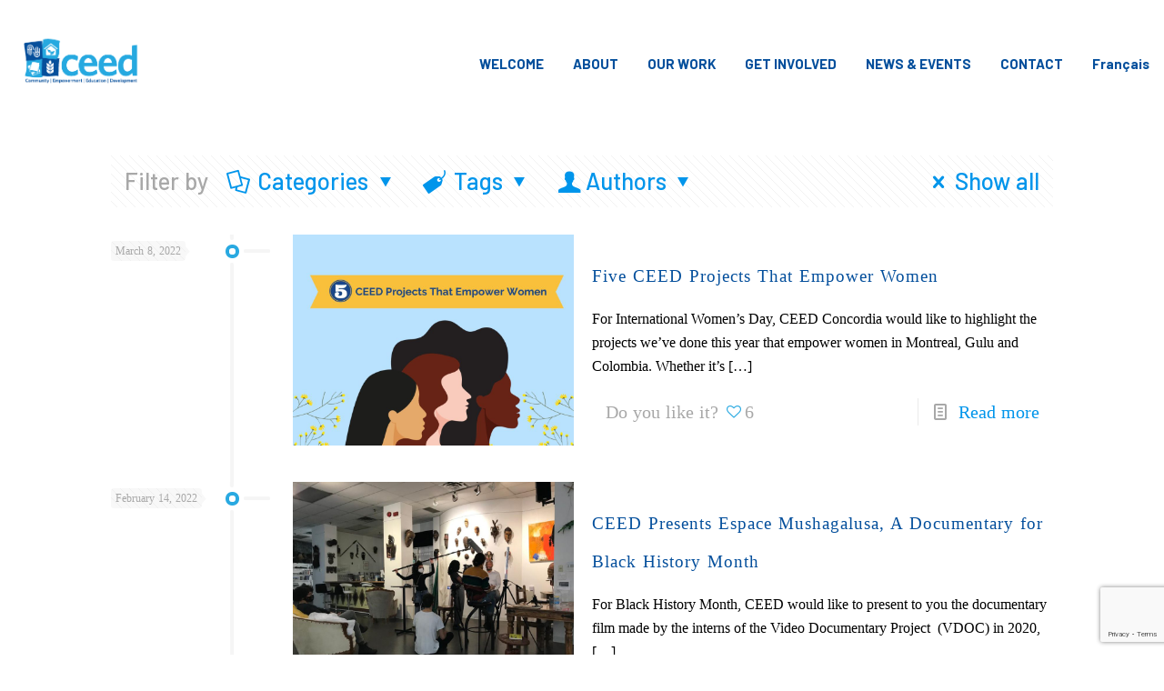

--- FILE ---
content_type: text/html; charset=utf-8
request_url: https://www.google.com/recaptcha/api2/anchor?ar=1&k=6LcnpBAdAAAAAHqTQcNXPyMVTFdwMJSFwiaYreKH&co=aHR0cHM6Ly9jZWVkY29uY29yZGlhLm9yZzo0NDM.&hl=en&v=PoyoqOPhxBO7pBk68S4YbpHZ&size=invisible&anchor-ms=20000&execute-ms=30000&cb=o0cgcaq4a8n
body_size: 48734
content:
<!DOCTYPE HTML><html dir="ltr" lang="en"><head><meta http-equiv="Content-Type" content="text/html; charset=UTF-8">
<meta http-equiv="X-UA-Compatible" content="IE=edge">
<title>reCAPTCHA</title>
<style type="text/css">
/* cyrillic-ext */
@font-face {
  font-family: 'Roboto';
  font-style: normal;
  font-weight: 400;
  font-stretch: 100%;
  src: url(//fonts.gstatic.com/s/roboto/v48/KFO7CnqEu92Fr1ME7kSn66aGLdTylUAMa3GUBHMdazTgWw.woff2) format('woff2');
  unicode-range: U+0460-052F, U+1C80-1C8A, U+20B4, U+2DE0-2DFF, U+A640-A69F, U+FE2E-FE2F;
}
/* cyrillic */
@font-face {
  font-family: 'Roboto';
  font-style: normal;
  font-weight: 400;
  font-stretch: 100%;
  src: url(//fonts.gstatic.com/s/roboto/v48/KFO7CnqEu92Fr1ME7kSn66aGLdTylUAMa3iUBHMdazTgWw.woff2) format('woff2');
  unicode-range: U+0301, U+0400-045F, U+0490-0491, U+04B0-04B1, U+2116;
}
/* greek-ext */
@font-face {
  font-family: 'Roboto';
  font-style: normal;
  font-weight: 400;
  font-stretch: 100%;
  src: url(//fonts.gstatic.com/s/roboto/v48/KFO7CnqEu92Fr1ME7kSn66aGLdTylUAMa3CUBHMdazTgWw.woff2) format('woff2');
  unicode-range: U+1F00-1FFF;
}
/* greek */
@font-face {
  font-family: 'Roboto';
  font-style: normal;
  font-weight: 400;
  font-stretch: 100%;
  src: url(//fonts.gstatic.com/s/roboto/v48/KFO7CnqEu92Fr1ME7kSn66aGLdTylUAMa3-UBHMdazTgWw.woff2) format('woff2');
  unicode-range: U+0370-0377, U+037A-037F, U+0384-038A, U+038C, U+038E-03A1, U+03A3-03FF;
}
/* math */
@font-face {
  font-family: 'Roboto';
  font-style: normal;
  font-weight: 400;
  font-stretch: 100%;
  src: url(//fonts.gstatic.com/s/roboto/v48/KFO7CnqEu92Fr1ME7kSn66aGLdTylUAMawCUBHMdazTgWw.woff2) format('woff2');
  unicode-range: U+0302-0303, U+0305, U+0307-0308, U+0310, U+0312, U+0315, U+031A, U+0326-0327, U+032C, U+032F-0330, U+0332-0333, U+0338, U+033A, U+0346, U+034D, U+0391-03A1, U+03A3-03A9, U+03B1-03C9, U+03D1, U+03D5-03D6, U+03F0-03F1, U+03F4-03F5, U+2016-2017, U+2034-2038, U+203C, U+2040, U+2043, U+2047, U+2050, U+2057, U+205F, U+2070-2071, U+2074-208E, U+2090-209C, U+20D0-20DC, U+20E1, U+20E5-20EF, U+2100-2112, U+2114-2115, U+2117-2121, U+2123-214F, U+2190, U+2192, U+2194-21AE, U+21B0-21E5, U+21F1-21F2, U+21F4-2211, U+2213-2214, U+2216-22FF, U+2308-230B, U+2310, U+2319, U+231C-2321, U+2336-237A, U+237C, U+2395, U+239B-23B7, U+23D0, U+23DC-23E1, U+2474-2475, U+25AF, U+25B3, U+25B7, U+25BD, U+25C1, U+25CA, U+25CC, U+25FB, U+266D-266F, U+27C0-27FF, U+2900-2AFF, U+2B0E-2B11, U+2B30-2B4C, U+2BFE, U+3030, U+FF5B, U+FF5D, U+1D400-1D7FF, U+1EE00-1EEFF;
}
/* symbols */
@font-face {
  font-family: 'Roboto';
  font-style: normal;
  font-weight: 400;
  font-stretch: 100%;
  src: url(//fonts.gstatic.com/s/roboto/v48/KFO7CnqEu92Fr1ME7kSn66aGLdTylUAMaxKUBHMdazTgWw.woff2) format('woff2');
  unicode-range: U+0001-000C, U+000E-001F, U+007F-009F, U+20DD-20E0, U+20E2-20E4, U+2150-218F, U+2190, U+2192, U+2194-2199, U+21AF, U+21E6-21F0, U+21F3, U+2218-2219, U+2299, U+22C4-22C6, U+2300-243F, U+2440-244A, U+2460-24FF, U+25A0-27BF, U+2800-28FF, U+2921-2922, U+2981, U+29BF, U+29EB, U+2B00-2BFF, U+4DC0-4DFF, U+FFF9-FFFB, U+10140-1018E, U+10190-1019C, U+101A0, U+101D0-101FD, U+102E0-102FB, U+10E60-10E7E, U+1D2C0-1D2D3, U+1D2E0-1D37F, U+1F000-1F0FF, U+1F100-1F1AD, U+1F1E6-1F1FF, U+1F30D-1F30F, U+1F315, U+1F31C, U+1F31E, U+1F320-1F32C, U+1F336, U+1F378, U+1F37D, U+1F382, U+1F393-1F39F, U+1F3A7-1F3A8, U+1F3AC-1F3AF, U+1F3C2, U+1F3C4-1F3C6, U+1F3CA-1F3CE, U+1F3D4-1F3E0, U+1F3ED, U+1F3F1-1F3F3, U+1F3F5-1F3F7, U+1F408, U+1F415, U+1F41F, U+1F426, U+1F43F, U+1F441-1F442, U+1F444, U+1F446-1F449, U+1F44C-1F44E, U+1F453, U+1F46A, U+1F47D, U+1F4A3, U+1F4B0, U+1F4B3, U+1F4B9, U+1F4BB, U+1F4BF, U+1F4C8-1F4CB, U+1F4D6, U+1F4DA, U+1F4DF, U+1F4E3-1F4E6, U+1F4EA-1F4ED, U+1F4F7, U+1F4F9-1F4FB, U+1F4FD-1F4FE, U+1F503, U+1F507-1F50B, U+1F50D, U+1F512-1F513, U+1F53E-1F54A, U+1F54F-1F5FA, U+1F610, U+1F650-1F67F, U+1F687, U+1F68D, U+1F691, U+1F694, U+1F698, U+1F6AD, U+1F6B2, U+1F6B9-1F6BA, U+1F6BC, U+1F6C6-1F6CF, U+1F6D3-1F6D7, U+1F6E0-1F6EA, U+1F6F0-1F6F3, U+1F6F7-1F6FC, U+1F700-1F7FF, U+1F800-1F80B, U+1F810-1F847, U+1F850-1F859, U+1F860-1F887, U+1F890-1F8AD, U+1F8B0-1F8BB, U+1F8C0-1F8C1, U+1F900-1F90B, U+1F93B, U+1F946, U+1F984, U+1F996, U+1F9E9, U+1FA00-1FA6F, U+1FA70-1FA7C, U+1FA80-1FA89, U+1FA8F-1FAC6, U+1FACE-1FADC, U+1FADF-1FAE9, U+1FAF0-1FAF8, U+1FB00-1FBFF;
}
/* vietnamese */
@font-face {
  font-family: 'Roboto';
  font-style: normal;
  font-weight: 400;
  font-stretch: 100%;
  src: url(//fonts.gstatic.com/s/roboto/v48/KFO7CnqEu92Fr1ME7kSn66aGLdTylUAMa3OUBHMdazTgWw.woff2) format('woff2');
  unicode-range: U+0102-0103, U+0110-0111, U+0128-0129, U+0168-0169, U+01A0-01A1, U+01AF-01B0, U+0300-0301, U+0303-0304, U+0308-0309, U+0323, U+0329, U+1EA0-1EF9, U+20AB;
}
/* latin-ext */
@font-face {
  font-family: 'Roboto';
  font-style: normal;
  font-weight: 400;
  font-stretch: 100%;
  src: url(//fonts.gstatic.com/s/roboto/v48/KFO7CnqEu92Fr1ME7kSn66aGLdTylUAMa3KUBHMdazTgWw.woff2) format('woff2');
  unicode-range: U+0100-02BA, U+02BD-02C5, U+02C7-02CC, U+02CE-02D7, U+02DD-02FF, U+0304, U+0308, U+0329, U+1D00-1DBF, U+1E00-1E9F, U+1EF2-1EFF, U+2020, U+20A0-20AB, U+20AD-20C0, U+2113, U+2C60-2C7F, U+A720-A7FF;
}
/* latin */
@font-face {
  font-family: 'Roboto';
  font-style: normal;
  font-weight: 400;
  font-stretch: 100%;
  src: url(//fonts.gstatic.com/s/roboto/v48/KFO7CnqEu92Fr1ME7kSn66aGLdTylUAMa3yUBHMdazQ.woff2) format('woff2');
  unicode-range: U+0000-00FF, U+0131, U+0152-0153, U+02BB-02BC, U+02C6, U+02DA, U+02DC, U+0304, U+0308, U+0329, U+2000-206F, U+20AC, U+2122, U+2191, U+2193, U+2212, U+2215, U+FEFF, U+FFFD;
}
/* cyrillic-ext */
@font-face {
  font-family: 'Roboto';
  font-style: normal;
  font-weight: 500;
  font-stretch: 100%;
  src: url(//fonts.gstatic.com/s/roboto/v48/KFO7CnqEu92Fr1ME7kSn66aGLdTylUAMa3GUBHMdazTgWw.woff2) format('woff2');
  unicode-range: U+0460-052F, U+1C80-1C8A, U+20B4, U+2DE0-2DFF, U+A640-A69F, U+FE2E-FE2F;
}
/* cyrillic */
@font-face {
  font-family: 'Roboto';
  font-style: normal;
  font-weight: 500;
  font-stretch: 100%;
  src: url(//fonts.gstatic.com/s/roboto/v48/KFO7CnqEu92Fr1ME7kSn66aGLdTylUAMa3iUBHMdazTgWw.woff2) format('woff2');
  unicode-range: U+0301, U+0400-045F, U+0490-0491, U+04B0-04B1, U+2116;
}
/* greek-ext */
@font-face {
  font-family: 'Roboto';
  font-style: normal;
  font-weight: 500;
  font-stretch: 100%;
  src: url(//fonts.gstatic.com/s/roboto/v48/KFO7CnqEu92Fr1ME7kSn66aGLdTylUAMa3CUBHMdazTgWw.woff2) format('woff2');
  unicode-range: U+1F00-1FFF;
}
/* greek */
@font-face {
  font-family: 'Roboto';
  font-style: normal;
  font-weight: 500;
  font-stretch: 100%;
  src: url(//fonts.gstatic.com/s/roboto/v48/KFO7CnqEu92Fr1ME7kSn66aGLdTylUAMa3-UBHMdazTgWw.woff2) format('woff2');
  unicode-range: U+0370-0377, U+037A-037F, U+0384-038A, U+038C, U+038E-03A1, U+03A3-03FF;
}
/* math */
@font-face {
  font-family: 'Roboto';
  font-style: normal;
  font-weight: 500;
  font-stretch: 100%;
  src: url(//fonts.gstatic.com/s/roboto/v48/KFO7CnqEu92Fr1ME7kSn66aGLdTylUAMawCUBHMdazTgWw.woff2) format('woff2');
  unicode-range: U+0302-0303, U+0305, U+0307-0308, U+0310, U+0312, U+0315, U+031A, U+0326-0327, U+032C, U+032F-0330, U+0332-0333, U+0338, U+033A, U+0346, U+034D, U+0391-03A1, U+03A3-03A9, U+03B1-03C9, U+03D1, U+03D5-03D6, U+03F0-03F1, U+03F4-03F5, U+2016-2017, U+2034-2038, U+203C, U+2040, U+2043, U+2047, U+2050, U+2057, U+205F, U+2070-2071, U+2074-208E, U+2090-209C, U+20D0-20DC, U+20E1, U+20E5-20EF, U+2100-2112, U+2114-2115, U+2117-2121, U+2123-214F, U+2190, U+2192, U+2194-21AE, U+21B0-21E5, U+21F1-21F2, U+21F4-2211, U+2213-2214, U+2216-22FF, U+2308-230B, U+2310, U+2319, U+231C-2321, U+2336-237A, U+237C, U+2395, U+239B-23B7, U+23D0, U+23DC-23E1, U+2474-2475, U+25AF, U+25B3, U+25B7, U+25BD, U+25C1, U+25CA, U+25CC, U+25FB, U+266D-266F, U+27C0-27FF, U+2900-2AFF, U+2B0E-2B11, U+2B30-2B4C, U+2BFE, U+3030, U+FF5B, U+FF5D, U+1D400-1D7FF, U+1EE00-1EEFF;
}
/* symbols */
@font-face {
  font-family: 'Roboto';
  font-style: normal;
  font-weight: 500;
  font-stretch: 100%;
  src: url(//fonts.gstatic.com/s/roboto/v48/KFO7CnqEu92Fr1ME7kSn66aGLdTylUAMaxKUBHMdazTgWw.woff2) format('woff2');
  unicode-range: U+0001-000C, U+000E-001F, U+007F-009F, U+20DD-20E0, U+20E2-20E4, U+2150-218F, U+2190, U+2192, U+2194-2199, U+21AF, U+21E6-21F0, U+21F3, U+2218-2219, U+2299, U+22C4-22C6, U+2300-243F, U+2440-244A, U+2460-24FF, U+25A0-27BF, U+2800-28FF, U+2921-2922, U+2981, U+29BF, U+29EB, U+2B00-2BFF, U+4DC0-4DFF, U+FFF9-FFFB, U+10140-1018E, U+10190-1019C, U+101A0, U+101D0-101FD, U+102E0-102FB, U+10E60-10E7E, U+1D2C0-1D2D3, U+1D2E0-1D37F, U+1F000-1F0FF, U+1F100-1F1AD, U+1F1E6-1F1FF, U+1F30D-1F30F, U+1F315, U+1F31C, U+1F31E, U+1F320-1F32C, U+1F336, U+1F378, U+1F37D, U+1F382, U+1F393-1F39F, U+1F3A7-1F3A8, U+1F3AC-1F3AF, U+1F3C2, U+1F3C4-1F3C6, U+1F3CA-1F3CE, U+1F3D4-1F3E0, U+1F3ED, U+1F3F1-1F3F3, U+1F3F5-1F3F7, U+1F408, U+1F415, U+1F41F, U+1F426, U+1F43F, U+1F441-1F442, U+1F444, U+1F446-1F449, U+1F44C-1F44E, U+1F453, U+1F46A, U+1F47D, U+1F4A3, U+1F4B0, U+1F4B3, U+1F4B9, U+1F4BB, U+1F4BF, U+1F4C8-1F4CB, U+1F4D6, U+1F4DA, U+1F4DF, U+1F4E3-1F4E6, U+1F4EA-1F4ED, U+1F4F7, U+1F4F9-1F4FB, U+1F4FD-1F4FE, U+1F503, U+1F507-1F50B, U+1F50D, U+1F512-1F513, U+1F53E-1F54A, U+1F54F-1F5FA, U+1F610, U+1F650-1F67F, U+1F687, U+1F68D, U+1F691, U+1F694, U+1F698, U+1F6AD, U+1F6B2, U+1F6B9-1F6BA, U+1F6BC, U+1F6C6-1F6CF, U+1F6D3-1F6D7, U+1F6E0-1F6EA, U+1F6F0-1F6F3, U+1F6F7-1F6FC, U+1F700-1F7FF, U+1F800-1F80B, U+1F810-1F847, U+1F850-1F859, U+1F860-1F887, U+1F890-1F8AD, U+1F8B0-1F8BB, U+1F8C0-1F8C1, U+1F900-1F90B, U+1F93B, U+1F946, U+1F984, U+1F996, U+1F9E9, U+1FA00-1FA6F, U+1FA70-1FA7C, U+1FA80-1FA89, U+1FA8F-1FAC6, U+1FACE-1FADC, U+1FADF-1FAE9, U+1FAF0-1FAF8, U+1FB00-1FBFF;
}
/* vietnamese */
@font-face {
  font-family: 'Roboto';
  font-style: normal;
  font-weight: 500;
  font-stretch: 100%;
  src: url(//fonts.gstatic.com/s/roboto/v48/KFO7CnqEu92Fr1ME7kSn66aGLdTylUAMa3OUBHMdazTgWw.woff2) format('woff2');
  unicode-range: U+0102-0103, U+0110-0111, U+0128-0129, U+0168-0169, U+01A0-01A1, U+01AF-01B0, U+0300-0301, U+0303-0304, U+0308-0309, U+0323, U+0329, U+1EA0-1EF9, U+20AB;
}
/* latin-ext */
@font-face {
  font-family: 'Roboto';
  font-style: normal;
  font-weight: 500;
  font-stretch: 100%;
  src: url(//fonts.gstatic.com/s/roboto/v48/KFO7CnqEu92Fr1ME7kSn66aGLdTylUAMa3KUBHMdazTgWw.woff2) format('woff2');
  unicode-range: U+0100-02BA, U+02BD-02C5, U+02C7-02CC, U+02CE-02D7, U+02DD-02FF, U+0304, U+0308, U+0329, U+1D00-1DBF, U+1E00-1E9F, U+1EF2-1EFF, U+2020, U+20A0-20AB, U+20AD-20C0, U+2113, U+2C60-2C7F, U+A720-A7FF;
}
/* latin */
@font-face {
  font-family: 'Roboto';
  font-style: normal;
  font-weight: 500;
  font-stretch: 100%;
  src: url(//fonts.gstatic.com/s/roboto/v48/KFO7CnqEu92Fr1ME7kSn66aGLdTylUAMa3yUBHMdazQ.woff2) format('woff2');
  unicode-range: U+0000-00FF, U+0131, U+0152-0153, U+02BB-02BC, U+02C6, U+02DA, U+02DC, U+0304, U+0308, U+0329, U+2000-206F, U+20AC, U+2122, U+2191, U+2193, U+2212, U+2215, U+FEFF, U+FFFD;
}
/* cyrillic-ext */
@font-face {
  font-family: 'Roboto';
  font-style: normal;
  font-weight: 900;
  font-stretch: 100%;
  src: url(//fonts.gstatic.com/s/roboto/v48/KFO7CnqEu92Fr1ME7kSn66aGLdTylUAMa3GUBHMdazTgWw.woff2) format('woff2');
  unicode-range: U+0460-052F, U+1C80-1C8A, U+20B4, U+2DE0-2DFF, U+A640-A69F, U+FE2E-FE2F;
}
/* cyrillic */
@font-face {
  font-family: 'Roboto';
  font-style: normal;
  font-weight: 900;
  font-stretch: 100%;
  src: url(//fonts.gstatic.com/s/roboto/v48/KFO7CnqEu92Fr1ME7kSn66aGLdTylUAMa3iUBHMdazTgWw.woff2) format('woff2');
  unicode-range: U+0301, U+0400-045F, U+0490-0491, U+04B0-04B1, U+2116;
}
/* greek-ext */
@font-face {
  font-family: 'Roboto';
  font-style: normal;
  font-weight: 900;
  font-stretch: 100%;
  src: url(//fonts.gstatic.com/s/roboto/v48/KFO7CnqEu92Fr1ME7kSn66aGLdTylUAMa3CUBHMdazTgWw.woff2) format('woff2');
  unicode-range: U+1F00-1FFF;
}
/* greek */
@font-face {
  font-family: 'Roboto';
  font-style: normal;
  font-weight: 900;
  font-stretch: 100%;
  src: url(//fonts.gstatic.com/s/roboto/v48/KFO7CnqEu92Fr1ME7kSn66aGLdTylUAMa3-UBHMdazTgWw.woff2) format('woff2');
  unicode-range: U+0370-0377, U+037A-037F, U+0384-038A, U+038C, U+038E-03A1, U+03A3-03FF;
}
/* math */
@font-face {
  font-family: 'Roboto';
  font-style: normal;
  font-weight: 900;
  font-stretch: 100%;
  src: url(//fonts.gstatic.com/s/roboto/v48/KFO7CnqEu92Fr1ME7kSn66aGLdTylUAMawCUBHMdazTgWw.woff2) format('woff2');
  unicode-range: U+0302-0303, U+0305, U+0307-0308, U+0310, U+0312, U+0315, U+031A, U+0326-0327, U+032C, U+032F-0330, U+0332-0333, U+0338, U+033A, U+0346, U+034D, U+0391-03A1, U+03A3-03A9, U+03B1-03C9, U+03D1, U+03D5-03D6, U+03F0-03F1, U+03F4-03F5, U+2016-2017, U+2034-2038, U+203C, U+2040, U+2043, U+2047, U+2050, U+2057, U+205F, U+2070-2071, U+2074-208E, U+2090-209C, U+20D0-20DC, U+20E1, U+20E5-20EF, U+2100-2112, U+2114-2115, U+2117-2121, U+2123-214F, U+2190, U+2192, U+2194-21AE, U+21B0-21E5, U+21F1-21F2, U+21F4-2211, U+2213-2214, U+2216-22FF, U+2308-230B, U+2310, U+2319, U+231C-2321, U+2336-237A, U+237C, U+2395, U+239B-23B7, U+23D0, U+23DC-23E1, U+2474-2475, U+25AF, U+25B3, U+25B7, U+25BD, U+25C1, U+25CA, U+25CC, U+25FB, U+266D-266F, U+27C0-27FF, U+2900-2AFF, U+2B0E-2B11, U+2B30-2B4C, U+2BFE, U+3030, U+FF5B, U+FF5D, U+1D400-1D7FF, U+1EE00-1EEFF;
}
/* symbols */
@font-face {
  font-family: 'Roboto';
  font-style: normal;
  font-weight: 900;
  font-stretch: 100%;
  src: url(//fonts.gstatic.com/s/roboto/v48/KFO7CnqEu92Fr1ME7kSn66aGLdTylUAMaxKUBHMdazTgWw.woff2) format('woff2');
  unicode-range: U+0001-000C, U+000E-001F, U+007F-009F, U+20DD-20E0, U+20E2-20E4, U+2150-218F, U+2190, U+2192, U+2194-2199, U+21AF, U+21E6-21F0, U+21F3, U+2218-2219, U+2299, U+22C4-22C6, U+2300-243F, U+2440-244A, U+2460-24FF, U+25A0-27BF, U+2800-28FF, U+2921-2922, U+2981, U+29BF, U+29EB, U+2B00-2BFF, U+4DC0-4DFF, U+FFF9-FFFB, U+10140-1018E, U+10190-1019C, U+101A0, U+101D0-101FD, U+102E0-102FB, U+10E60-10E7E, U+1D2C0-1D2D3, U+1D2E0-1D37F, U+1F000-1F0FF, U+1F100-1F1AD, U+1F1E6-1F1FF, U+1F30D-1F30F, U+1F315, U+1F31C, U+1F31E, U+1F320-1F32C, U+1F336, U+1F378, U+1F37D, U+1F382, U+1F393-1F39F, U+1F3A7-1F3A8, U+1F3AC-1F3AF, U+1F3C2, U+1F3C4-1F3C6, U+1F3CA-1F3CE, U+1F3D4-1F3E0, U+1F3ED, U+1F3F1-1F3F3, U+1F3F5-1F3F7, U+1F408, U+1F415, U+1F41F, U+1F426, U+1F43F, U+1F441-1F442, U+1F444, U+1F446-1F449, U+1F44C-1F44E, U+1F453, U+1F46A, U+1F47D, U+1F4A3, U+1F4B0, U+1F4B3, U+1F4B9, U+1F4BB, U+1F4BF, U+1F4C8-1F4CB, U+1F4D6, U+1F4DA, U+1F4DF, U+1F4E3-1F4E6, U+1F4EA-1F4ED, U+1F4F7, U+1F4F9-1F4FB, U+1F4FD-1F4FE, U+1F503, U+1F507-1F50B, U+1F50D, U+1F512-1F513, U+1F53E-1F54A, U+1F54F-1F5FA, U+1F610, U+1F650-1F67F, U+1F687, U+1F68D, U+1F691, U+1F694, U+1F698, U+1F6AD, U+1F6B2, U+1F6B9-1F6BA, U+1F6BC, U+1F6C6-1F6CF, U+1F6D3-1F6D7, U+1F6E0-1F6EA, U+1F6F0-1F6F3, U+1F6F7-1F6FC, U+1F700-1F7FF, U+1F800-1F80B, U+1F810-1F847, U+1F850-1F859, U+1F860-1F887, U+1F890-1F8AD, U+1F8B0-1F8BB, U+1F8C0-1F8C1, U+1F900-1F90B, U+1F93B, U+1F946, U+1F984, U+1F996, U+1F9E9, U+1FA00-1FA6F, U+1FA70-1FA7C, U+1FA80-1FA89, U+1FA8F-1FAC6, U+1FACE-1FADC, U+1FADF-1FAE9, U+1FAF0-1FAF8, U+1FB00-1FBFF;
}
/* vietnamese */
@font-face {
  font-family: 'Roboto';
  font-style: normal;
  font-weight: 900;
  font-stretch: 100%;
  src: url(//fonts.gstatic.com/s/roboto/v48/KFO7CnqEu92Fr1ME7kSn66aGLdTylUAMa3OUBHMdazTgWw.woff2) format('woff2');
  unicode-range: U+0102-0103, U+0110-0111, U+0128-0129, U+0168-0169, U+01A0-01A1, U+01AF-01B0, U+0300-0301, U+0303-0304, U+0308-0309, U+0323, U+0329, U+1EA0-1EF9, U+20AB;
}
/* latin-ext */
@font-face {
  font-family: 'Roboto';
  font-style: normal;
  font-weight: 900;
  font-stretch: 100%;
  src: url(//fonts.gstatic.com/s/roboto/v48/KFO7CnqEu92Fr1ME7kSn66aGLdTylUAMa3KUBHMdazTgWw.woff2) format('woff2');
  unicode-range: U+0100-02BA, U+02BD-02C5, U+02C7-02CC, U+02CE-02D7, U+02DD-02FF, U+0304, U+0308, U+0329, U+1D00-1DBF, U+1E00-1E9F, U+1EF2-1EFF, U+2020, U+20A0-20AB, U+20AD-20C0, U+2113, U+2C60-2C7F, U+A720-A7FF;
}
/* latin */
@font-face {
  font-family: 'Roboto';
  font-style: normal;
  font-weight: 900;
  font-stretch: 100%;
  src: url(//fonts.gstatic.com/s/roboto/v48/KFO7CnqEu92Fr1ME7kSn66aGLdTylUAMa3yUBHMdazQ.woff2) format('woff2');
  unicode-range: U+0000-00FF, U+0131, U+0152-0153, U+02BB-02BC, U+02C6, U+02DA, U+02DC, U+0304, U+0308, U+0329, U+2000-206F, U+20AC, U+2122, U+2191, U+2193, U+2212, U+2215, U+FEFF, U+FFFD;
}

</style>
<link rel="stylesheet" type="text/css" href="https://www.gstatic.com/recaptcha/releases/PoyoqOPhxBO7pBk68S4YbpHZ/styles__ltr.css">
<script nonce="B2zw2h6fFv0NN5Ao0cAJRw" type="text/javascript">window['__recaptcha_api'] = 'https://www.google.com/recaptcha/api2/';</script>
<script type="text/javascript" src="https://www.gstatic.com/recaptcha/releases/PoyoqOPhxBO7pBk68S4YbpHZ/recaptcha__en.js" nonce="B2zw2h6fFv0NN5Ao0cAJRw">
      
    </script></head>
<body><div id="rc-anchor-alert" class="rc-anchor-alert"></div>
<input type="hidden" id="recaptcha-token" value="[base64]">
<script type="text/javascript" nonce="B2zw2h6fFv0NN5Ao0cAJRw">
      recaptcha.anchor.Main.init("[\x22ainput\x22,[\x22bgdata\x22,\x22\x22,\[base64]/[base64]/[base64]/bmV3IHJbeF0oY1swXSk6RT09Mj9uZXcgclt4XShjWzBdLGNbMV0pOkU9PTM/bmV3IHJbeF0oY1swXSxjWzFdLGNbMl0pOkU9PTQ/[base64]/[base64]/[base64]/[base64]/[base64]/[base64]/[base64]/[base64]\x22,\[base64]\x22,\x22ScK6N8KQw65eM2Uaw5DCol/Cp8OteEPDtFTCq248w67DtD12CsKbwpzCp3fCvR5Fw6sPwqPCgVvCpxLDtXLDssKeLMOZw5FBV8OEJ1jDicOMw5vDvFYYIsOAwo/Dn2zCnkxAJ8KXXWTDnsKZTyrCszzDo8KUD8OqwqZVAS3CigDCujpgw7DDjFXDnsOawrIAIiBvSg9WNg4+MsO6w5sAb3bDh8OBw7/DlsODw6bDlnvDrMK+w4XDssOQw4ocfnnDsXkYw4XDnsO8EMOsw4nDhiDCiGwbw4MBwpB6c8OtwqzCjcOgRQhFOjLDvxxMwrnDgcKcw6Z0YUPDlkAew5xtS8OswprChGE6w59uVcO/wqgbwpQhVz1BwrgTMxc7HS3ChMOSw54pw5vCtkp6CMKdTcKEwrd2AADCjRsSw6QlE8Opwq5ZFkHDlsORwqQaU34Xwo/CglgRI2IJwoZ0TsKpXsOCKnJ8VsO+KS3Dgm3CrwI6AgB/VcOSw7LCpHN2w6gBLlckwptpfE/CrjHCh8OAYXVEZsO+OcOfwo0ZwqjCp8KgcG55w4zCuWhuwo04JsOFeDE+dgYeX8Kww4vDoMO5wprCmsOaw5lFwpR6YAXDtMK9QVXCnzprwqFrTsKTwqjCn8KIw5zDkMO8w4Q8wosPw4nDhsKFJ8KdwrLDq1xacHDCjsO8w5psw5kzwq4Awr/[base64]/QhY8HcOcSMO4KHkCT8KEw5zCvMO6wrjCmcKVZTTDrsK7wpTCqiADw7ppwobDlBXDqFDDlcOmw7rCjEYPYUZPwptuIAzDrlLCnHduKFJ1HsKXYsK7wofCmlkmPyzCm8K0w4jDiDjDpMKXw4jCpwRKw7NXZMOGBitOYsOKcMOiw6/CqzXCplwAKXXCl8KwMHtXWHF8w4HDi8O1DsOAw78Gw58FO0lncMKLbMKww6LDncKtLcKFwoEuwrDDtxHDn8Oqw5jDl3QLw7cmw5jDtMK8D2wTF8OmGsK+f8O5wpFmw78eEznDkFEKTsKlwosLwoDDpyfCtxLDuSnCvMOLwofCqsOEeR8HS8OTw6DDisO5w4/Cq8OTLnzCnnHDn8OvdsKJw6VhwrHClsO7wp5Qw5RDZz0pw43CjMOeM8OYw51IwrfDvWfChy7CgsO4w6HDhcOOZcKSwrQ0wqjCu8Obw5Y3wrTDjhPDjynDhG0QwofCrkzCqBNEbsKBeMOmw5B3w5vDsMO/TsKEI3dfcsONw4DDsMONw77DucKFw6DChMKwZcKIWzDDlHjDvcOFwoTCj8OTw6zCpsKiIcOcwp4MfmlTG2jDssKmOcOrwopew5Mow4DDrMK2w4cawpjDt8KZB8OmwoBEw6QRPsOSdkfChl/ClVt5wrTCnsKFOQ3CsHsrHVfCncK6QsOsw41pw7XDu8OLCwJoD8O/ImNmQMOIRHzDunIww6/[base64]/w7Iwwo/[base64]/[base64]/Dt8Klw6nDpw4IdcOeaMKYExLDli3Dn07Do8OufR7CtipiwqR+w77CrMKdG3tmwogGwrfClljDjH3DqjDDjcOBZSzChkMaOE0Bw7pEw7fCp8ORUjt0w6Q+UHgqQFM5IhfDi8KMworDnXXDgkpMHjFJwofDvEPDiS7CusKbFl/Dn8KJbTfCscKyDh89Xg4nDFxyGmPDmwt7wpptwowvP8OMUcK7worDmStgGMOyf0jCgMKPwrbCnsOYwqzDkcObw4LDnTjDn8KfcsKDwqJCw63CkU3DvXvDnXwrw7VoEsOZPHrDpsKvw452ccKOMHnClDkzw6jDrcOtbcKhwq5/[base64]/Dt8OecsKyw7bCusKwW8OkOcO+wrQ/w7DChFQEwoBcwrxmEcOQw4XClcOlfHnCjsOPwphUGcOxwrzDjMK5JcOAwpJJQB7DpmMuw7bCjxrDn8KhC8OmO0N/w6HCn342wos5FcKLMGjCtMKsw7Ecw5DDsMKaWMKgw4ICHsKnO8Ofw4ETw6Zyw5vCocO/wosKw4bCisK/wo/DrcKBN8Ovw4dJYU1NVMKJYHzChkzCuTzDhcKYUFJrwotgw6gDw5/[base64]/[base64]/[base64]/[base64]/DqALDnVzCosKpw6QVwpTDqyDDmHpITsOww5NKwp/CssKWw4TCnG/Dr8KIw75dbg3ChsObw5TCnEzDscOUwrHDnVvCrMKZZ8OwV1EzFX/DtgDDtcK1LsKcHMKwPk5nYR9gw5g8wqPCqsOOG8OfCMKcw4QuXmZfwpZBIxHClA1VSEfCpn/CpMKawpzDt8OZwopKJmLDksKJw6LDl0JUwrweOsOdw7HDtF3DlRFkJ8KBw5olEQcPKcOOcsKdCAHChSjCujcfwpbCoC9+wo/DvV1pw5fDpB4mETIuAlTCoMKxIDMuXMKkcFcAwqZwASMhYH17H2cWw67DncKBwq7Cs3zDoShGwpQew7rCgXHCscObw6QaHgwpOMKTwoHDrERIw7DCtcKebV/[base64]/w7MaFcKowptfC0RDOj3DnVoKW8OKwoV4woDCh1rCo8KZwr1bT8KAT31uN0wDw7jDksORWcOtw4fDjmEIbkzCsDQww4p0wqzCkjplDQ8yw53CuT44XlQAIsOXNsOSw5Edw67DlhXDvmVAw7bDiTMaw5TChh44AsOWwqBEw6bDqMOmw7nCgcKtHsOfw4/Ds1kPw5xXw4lqNsKPKcOBwrsIUcODwqgSwrgzRMOEw7Y2OTDCjsOjwr8PwoE6XsKJfMOmwqjCssKFGil9LynCry3DujDDrMKjBcOowrbCosKEOTojGxzDlVxVEQZPb8KYw68ywpwBZ1UkOcOKwr0YWMOYwpB2WcOvw5A7w7HDkyHCowx9FMK9wq7CosK/[base64]/ClsOhc8KIVBstw5TDn8KLw6AfA8Kew4DCjR/Dl8KUH8OZw542w5HCrsOSwoTCtX4Ewo4Aw73DpsOCFMOyw73Ch8KOfcObOiImw7lhwrxzwrjDihDCt8O8DxE4w7HDo8O7dX1Iw47CoMK4w4Y0wrPDkMOew5nDnG9BK1fCkRANwrbDhcO6Mg/[base64]/DqcONw5rCjUgtN8KUCsK5wqMqw6hhLcKrN2HCnHIOTMOOwpB8w4IcalFNwrE1ZXPCgjPDk8Kcw7RBOMK/bkvDh8OOw5TCsSvDqcOqw4TCicKpQ8OjDUzCscOlw5bDmhpDSX/DuVbDqhbDkcKXcFMmd8K7PMKJDlEmGBMbw7VZfDbChXZ6In1AKcOfZz3Cm8OuwoPDgiQoAMOLayvCoBTDvsKALXV6wqdqKGfCjHo1w4XDoyXDicKCeQvCr8KHw6o7BMOXK8OXYGDCoGMNwpjDqiTCusKzw5nCk8KiNmVCwp9fw54+NsKQI8O/woXDszobwqDDoW5xwoPDkR/CkAIGwrUjfcONZcK/wroyADnDjyw7c8KGCW7DnsOOw5UYwpMfw7kCwoHCkcOKw6fCsgbDqCpjX8OFdiYRfmbDjj1Nwp7CtFXCtcOgMEQCw5MMNnJvw5zCgsOIEUrClXsWVsOrIcKaAsK3S8Onwpptwp3CgB8WNGHDgiHDhmbClHxrdsKjw5pGFMOcP0ogwovDocO/G2VJNcO3PcKGwoDCinDCjg4NBWVbwrPCiFTDp0LDnmxrKwtXw6fCmRbDr8OWw7J0w5c5cWltw7wWTmd+HsOUw5Qlw6Uvw6NXwqrDvcKJw7DDiDPDsC/DlsKNb0xfYyHCvcOwwpjDqVXDvXUPYyjDjcKoXsKpw6I/[base64]/[base64]/CsXPDv8OFw4LDkMKaG17CvsK2YMKLwoPDsBPDg8KXasKvMGR9MQQWL8KtwrbCqxfChcO/[base64]/Do8KgwrwZwqzCo8OLwrdjwqwBw7VdA1HDsxhBBwVPw6IgX1dWO8KqwrXDkFJsZlMUwq3CgsKvBARoNF0fwrjDtcK1w6bDuMO4w7Igw4TDo8O/w5FuQMKOw7nDnsK7w7LDk1tXw7fDh8KIMMOmYMKcw7zDt8KCc8OTWm8iaDHCshFww4B5wp7DvXjCuz7CicO6wofDgC3DlcKPcgXDpEhbwpB7aMOHOErCu3nCjHRZPMO9BCPCjhJvw4nCkhQpw4TCrSHDsFQowqgPbRQLwrQ2wod8Tg/DlF9sJsOuwpUOw6zDlcK2JsKheMK1wpTCicOeVFU1wrvDp8KMwpAww6zCpyDCmsOyw7EZwolaw5HCscOOw5VjZCfCih4Twr0jw7jDicOwwp4qZVIVwqQyw6vDv1LDqcK/[base64]/DtX3Dmm3Dk8Olwplhwqx3wpnCpnJzBXNaw6AfNm7DsCBFc1rCjxvDtDBSWjUjP3vClcOQHcOHeMOFw4LDrD/[base64]/UTxldALDvQDDkcKpEsObwrFwfDF/A8OUwrTCuhrDtF5TKsO/w7XDmcO/w4XDtcKJCMO4w4rDiwHCmsOhwrTDjjcSKMOmwpBwwpQTw79WwrZIwpsswrN1BEI/N8KPRsK+w5Z8Y8OjwoXCpsKUw6fDkMK/[base64]/Cq8KiYcOZRFfCuStXwpnCnsOkacKjw5VDw5p9PMOIw7REaUDCusOswoNJY8KjMQ/DsMOhfRNwfmg7GEPCm2N/ABjDtsKeOUl2YsKdS8Ktw7vChDLDtMOAwrU9w7PCsynCicKiPVXCi8OhZcKZPnvDmDjDknxvwqhEw793wrHCuU3DvMKnVnrCm8O1MBfDow/[base64]/DmxXCvsKBwoB4RBsWw5XCtysgwoR6BT7DmMKPw6/Cg3BDw4FFwpvCvwnDoF5FwrjDlWjDnMKDw7IGQ8KVwqDDilfCt2DDlMKAwqEqVGUOw5IHwokydcOgJ8OhwrTCsCbCvmXCncKZbyp2KsKwwqnCpMOIwrXDpcKsehMaQwbDlCjDr8OhZnAKXcKKSsO7w7rDosOpNsOaw4YmYcKOwo1CEMKNw5PDvwA8w7/Cq8KBCcORw7U3woJYw47CgMOTa8OLwpNkw5fDiMKLOhXDiwhBwp7CtMKCGQfCn2XCvcKEQMKzByDCmsOVS8OTH1EbwqZgTsK/V0YqwrQwdT8AwpMXwph4U8KPB8Orw4ZHQ3rDgX7CuRU3wo3DtcOuwqVkecKSw7fDsRnCtQnDmWUfPsK6w7zChj/Cm8OwOcKNZ8K8w5cXwrdNBUhFNU/[base64]/V8OMw7oMw5IXwpsawqXCh8ODLcOWw7/CihpOwqt1w4cRWwxnw63DmMK4wqPDjiDCgMO5CsOGw4Y5CsOmwop8U07Co8OrwqPCiDHCtMKdAMKCw7/Dh2jCuMKpwq4TwrTDlDVaR1YATcOAw7Yrw5PChsOjb8OTwoXDvMK1wrnClsOjEwgYJMKqNMK0UzwkBVDCjjJWwp8Pcn7DmcOiNcOGTsKjwpsuwq/DuBBQw4bCgcKcdcOgJiLDqcK/[base64]/Dt0fDjcOAw7EXw6LCjTlWEMKvAcK0w7vCgMOqMCvCnEJVw4bCkcOOwrEfw6DDoXXCi8KAficHAjUYaz0accKAw7rCikNsVMO3w6QaIMKgM0PCq8Ojw53Cm8OtwoQbBHg4UmwLTUtzDcOBwoEFBiXCo8OnJ8OMw7svJ1/[base64]/CgAhRwodTYcOWHF5bbMOXwrTChHlFwqBvwqDCuwBLw7zDhWYPWQLCnMOXwpoLXcOfw7DCj8Orwp5qBnbDgFoVO1INFMOyMl0GXFnCjsOORiR+WVNJw7vCn8Oawq/[base64]/TirDo8OMOn5vw5dqw7/DusKfRXvDscOiajAQesK3PAPCghDDqcOkClXCtio/PsKfwrjCjcOkdcOLw6LCjQdRw6NOwpg0IAfDlsK8DsO6wpp7BWVaGQ5iHsKjBwNCUALDkjlZQCt/[base64]/HcOBw5nDgMK/[base64]/[base64]/Cs0lfRjNVwqETZkhHREJQWUQMJm0Uw6kyL0bCocOCXMO3w73Dkx/DvMOmM8K+fzVWw4jDnMKHbjAjwocAQsK1w6/CuQ3DtsKWWy3CkcKLw5DDv8OnwpsUwp3CncKCfTAfwpLDilXDgiDCg20RbDUTSggZwq/[base64]/DgTx9QCXCpsOBw4HCrcOHwqLDvxl9wpnDtMOew7BWwqAHwp0uMQt+w7fDlsKfWiXCs8OyBSjDs2HCkcOrMXIwwo9Awq8cw7lkwo/ChgNSw6ZZJ8Kqw5Npwo7DhzotW8OKwrjCuMO5CcKrK1dSfStHdgjCi8KlbsOUDMO4w582c8OiKcOwfsKaNcK0wonCoy/DhwFuaA7Cs8KUdxXDisOxw5nDmcOzZAbDuMOBfBJUdkHDgFlXwqDCrMKub8OCUcOdw7jCtz3CgWlCw6zDo8K2ES/Do0YEQBTClFgjSj0Nb1bCl0B+wrU8wr5aUiVfwo1oHMKWQ8KscMOkwq3CjcOywpHCrH/Ciygxw7RWwq8SKifDhnLCjmUUPcOaw40XXn3CssOTSsKyNMOSUMKwC8OJw6LDq2jCs3nDunYoN8KlZ8OhFcO/[base64]/CphnDhsKDTh8WwobCjW8vw6TCqx1kQE3Dq8OtwoQUwqXCqMOSwps+wpUaDsKLw6HCl0zCg8OnwqTCoMOvw6Zuw6U3LxHDthZhwoFAw5Y3BhzDhDU/GsOsbxooCC7Dm8KMwp7Cn3zCtcO3w6JbAsO3B8KiwpA3wq3DqcKZKMKjw6EXwok2w7tJSlbDiw1kwp4kw78wwqvDtMOII8OIw4/DizgBw5g7BsOeHlTClzkVw74vCHlzw4nCiHFcGsKJVsOWWsO2MMKVc0rCgyLDucOqPsKiJQ3Cn1LDmsK8G8Ogw6FbXMKDDsKIw5jCpcO4wq0QZsOrwpbDnSDCgMOLwo/Dk8K4EEpqbjjDqWTDmQQ1DcKyKAXDisK/w5EQaSIDwpfDu8KMICfDp09jw67CigtZWsKrecOsw5NQw4x9TwkIwqvDvCXDgMK1PnIGVC0aPUvChMK6ZTDDgxvCv2kER8OYw7XCjcKJPDpvw600wp/CoW4dIWrCtTExwoRgwq9Ja0szGcOzwrHCu8K5woBgw6bDicKdLj7Cv8Opw4ldwobCs0fCv8OtIBvCg8KRw7V/w4I8wqnDr8KAwrsxwrHCqH3Dl8O4wql0NRjCrMKtR3bChnAid0/[base64]/CpsK5BsKwU8KrYsKcRiLCggBXwrfCqkdqVCnCosKyWWN4LcOAL8Oxw4pVRn/DscKdeMOpVDfCkmjCkcK2woHCslh3w6Q6w4BPwobCuxfCscOCFi4kw7EBwpzDtMOFwq7Ch8O4w61ow7XDlsOew5bCksKww6jDgx/CrCNINQBgwonCmcOzwq4XRgBPRRDDun4qP8KzwoQew5rDgsObw5nCo8Onwr1Aw7M9VcOiwqoZw4cYOMOkwo/CtCfClsOFw5zDlcOrCsKtVMOwwpEDBsOwXsOEe1/DksKew6/[base64]/G0cXDTFiNBLCh8O6w6rDs8Kowr7Cq8KIWcK/L2pOJSJswrcGcsOeCj/DsMKEwqEBw5jClHg1wpzCtcO1wrnCkCDDjcOLw77DtsK3wp5qwpYmFMKSwo/DsMKRYMOgEMOew6jCvcK+GHLCoRTDlF7Cp8OHw41zClhiAcOnwrhqLsOBw6/DmMOFPyrDmcOqDsOXwobCusOFf8KwCmsgczbDlMOZb8KvOEoIwo/[base64]/wppyd2DCgMKSFcOrBizDrmfDrmAjHcKOwr9aTlY5ZGrCocOhO0zCucOuwpRnIMKZwqzDucOoTcOpTcOMwpLCmMK3w43DgVJwwqbCnMKxScOgfMOsXMK/O3LCl2zDt8O1FsOSQBUAwoFCwr3Cj0rCuk8yAsKrDk7DnFoBwpksFUnDpiTDtFrCgWfDhcO/w7XDgsK2wqPCpyzDoErDi8OSw7VVAsK4wpkVwrXCr1dtwq8JWDrCugfDo8Kjw752FGrDsTvDqMK6ZGLDhXwfAFwkwqwmB8Kfw6PCvcOiZcKKBGRJYAZhwrhlw5DCgMOPJXNrW8KTw4Udw6hdQWMqBWzDkcKcSg0iWC3DqMOSw6jDm3/Cp8O5ez5EMSXDqsK/AUjCvcKyw6zCghrDowAQeMK0w6Zpw5PDqQh7wq3Cg3xwNsOow7lQw6YWw7V8SsKFccKfWcONS8Kkwow8wpAVw5Y2f8OzHMOcKsOIwpvDicKPwp7Dvz1Yw6PDrBoAAcOvTsKXQ8KRWsOBCTZ/ecOpw4rDg8OJwp3CkcKDe1sSa8K/XHxiwrHDiMKowovCrMOmBsO2DgYLQS46W11wb8OYZsK3wo/CvcKywoYDw7fCqsOBw4phJ8O+YcOTIMOTw5l5w7LCjsO+w6HDt8OAw6deCwnCowvCq8OlCCTCssKFw6zCkAjCvnzCtcKcwq9BP8O/csO3w7XCgQjDl0thwqfDpMOIbcOWw5vDvMO8w4tGG8O/w77CpMOPD8KKwp5SUsKiWy3Dr8K6w6/CtTk8w7vDjsKrSG7DtGfDn8K+w5wuw6YWKsKDw7JwfsOuaT7Dm8KnAgnDqUjDjgJRaMKaW03Dh0LCsWjCu1vCsiXClmAgZcK1YMKiwpnDrsKtwovDrj/DpHbDv2vCpsKUwpohPgzCtiXCvEvDtcKEBMOzwrZKwok1dMKlXldrw414WHdUwo3CoMKnJcKiClHCuGfCi8KQwovCrSwdwp/Dr0XDmWYFIhDDl0kqUwnDlsOXUsOQw64JwoQGw6MlMBFlNTbCl8KUw6jDpz9zw5vDsQzDiSrCosKkw79NAVcCZsKMw63DmcKHZMOAw7AVwqMAw5tfG8Kewohgw58CwqB7GMOWHAMqe8K2wp1owrjDqcO6w6Vzw5DDkh7DtznCtMOVIHBgAcO/bMK1OWsjw7p5w5Bew543woMhwobCqCfDgsKKdcKyw659wpbCt8OoY8OSw6vCliwhewrDqxnCuMK1O8KzD8OeMBpxw606wovDhHwpw7zDp1lpWcOwSGjCrMOMI8O7TUFgS8Osw5gWw6Qdw73DnB3DnTBpw5o3emPCvMO4w5rDh8O9woIpSnQFwqNAwqzDoMONw6x/wqsxwqDDmkAkw4hHw5RCw70Iw4pcw4DCqsK+XELDr303wpo1bSQfwonChsOnKMKdAUbDtMKlVsKdwpnDmsOgI8KYw6TCmcKqwphaw5NRAsK/w4khwpE/[base64]/[base64]/[base64]/[base64]/CiiYnLcK7G2fDlMOTCFfCtsOREMOedx4Gw4fCvcOnf2HDp8OHU0zDhBogwpxIw7hIwpsBwqAcwp88fH3Dg2nDusOvDT0KEFrCo8K6wpEbL0HClcOcbh/CmTnDncKcD8KuIcKMKMOfw61WwovDpWTChjDDtEUDw7zCkcOnVRI9woBVZMOIVMKTw51LH8OKH21OBENQwo8yNyDCjm7CkMOEchzCocOBw4PDtsKiCxhMwoDCq8OWw6vCm3LCiiEUSh5sLsKqKMOkJ8OKIcK0wrw+w7/CicOzCsOlSVzDnCUFwp02TsOqwqfDvcKJw5EXwp1CFUzCnFbCuQnDh0HCnhpNwqgzJjgdPF1Nw5FResKVwovDtm3ChcO3EkbDpTLCuyvCvlFKTkQmTR13w6tgJ8KkbsOow65EKWnCg8O4wqbDiTHCicKPaitqVD/CpcOPw4ccwr5uw5fDo0VIEsKvA8KkNHzCqmptwpPCi8O3w4IywqlUI8Orw7VGw40BwpAaSsK3w4fDpsKkDsO4C3vCrQdkwrHDnSPDrsKPwrQmPcKDw7zCtVMrEHTDjCUiOU/DmjRjw5rDjsOQw65KEz1PUcKZwpnDm8OJM8Kqw6IQw7IxecOdw70CaMKxVW5/[base64]/DmBTDiRLCk8O2UlLCj8KzG8KfwobCiGhHAmPDkT/CnMOew61kJMO3MMK3wpZvw5ILS0/[base64]/w7Vsw69SSMO2LU/Cq2nCm8ORwpHCpCxLw5rDo8OQw5/CpMO2LcOncWfDiMK2w57Cq8Kbw55awo/[base64]/Dr8Odw5PCtFNFKnzDsV/Do8KlLcK7RWAiw6XDgMK7KMK0w4hCw7BSwq7CrWbCmjwWATnCg8KZWcKhw7YIw7nDkyLDtXkfw6PCsl7ChcKJA2IfRQpcdBvDhUF4w63Dq2fDqMK9w63DlDHCh8OdWsKlw53DmsOtMsO+ExHDjXYyS8OnbXjDicOVEMKbAcK8wpzCm8OMwr5Twr/CjHPDgTR4empJVkrDl0/[base64]/Cr3LCo3nDpT7ChXjCgsOoIx8vU2UywrnCrXk0w77CvsOvw4QWwo/DisK/[base64]/Dnj7DiMKAwr4+wpZ7B8Oew748w6oFTsKOwqBKIMOkTRpNEcO/RcOLDwQFw7k7wqPDp8OCwrBnw7DChgTDsAxmcgjDjxXDn8Klw6dewq7DnADChBgQwqTCg8Kpw4DCs10TwofDqFbCjsK/[base64]/Ckjk7wpfDncOWGkgqwopXwrdbwqUMwooHEcOCwopPWmgJO0nCukYAQHgnwpHDkWR5FWXDijLDo8KpLMOUVUrCpzR/OMKPwp/[base64]/DjWjClsKqwoxVw5wMwrnChsOZGsONfhzDoMK+woo8wp94w4dvwrhHw6gIw4Ncw7wwB2R1w59iG1sccSHCj19ow5DDi8Ojwr/Cl8KCZ8KHAsOaw6YSwo0nWzfDlBY0I2xcwqPDlTA3w4rDvMKiw6QJeS8Bwp7CqMOhenHCgsKuDcKWcT3Ct0hLIwrDnMOdU21GbMKLKGXDgcKrCsK1I1LDn2kMwovDvsOmH8OFwrXDig3CucKlSE/Cl3h/w6ZwwqVtwql4X8O1K105UBc5w7peKTjDl8KkWMKewpXDpcKsw510EyzDmWTCul08Xg7DqMKQFMKUwoEKfMKIPcKTYcKQwrAddwNIbTPDlcOCw75vwqvDgsKywoY/w7ZNw4xdNMKJw6EGWsKjw6ozKG/DkyUTJirCqQbCiF8YwqzCpEvDjsKKwojCvTsNRsKxVmkRScO5WcOHwqHDp8O1w7cEw4bCnMO6UHTDvEMfwoLDkHZ+XMK6woF+wp3CszzCpXEGUGIqw5DDv8Osw6FrwqcAw5/Dp8K2OjLCscK3w748w44iCsOyMDzCjMOlw6TCs8Ovw7jDmX4uw7/DghcYwpwZGj7Cp8OrNwQcQiwaasOHDsOSGXBVMsKww7rDoTZxwrI/BUnDlzVqw67Cs1jDkcKtBSNRw4/CsWhUwrvChAVoYmPDnQ/CjAPClcOOwq3DjcOZU3bDl0XDrMOqAilrw7PCgVdywpU9RMKeFsO2ADREwpxfXsKeCS4/wqYiwo3Dr8KANsOFRT7CkQnCq1HDiS7DvcONw6jDvcO5wph7XcO3DDNBRH4KICLCnl3DmjDClkPDnkgHAcKbEcKRwrHCnQbDo3rDkMKsRRDDq8KkIsOYw4jDqcK/[base64]/Cj8KUwrjDncKYwqLCsH7DosKVwoB9wqHCpcKiFVzCqDxfWsO9wonDv8O3wpQHw5xJCcOnw7Z/GMO2YsOKwprDvDktwq/DncKYdsKnwpovIX8RwohPwqzCscO4woPCgkvCr8OQa0fDoMOWwrHCr3QZw60OwpFWe8OIwoAMwoLDvAI/[base64]/wpBfwp8NVA7CrsOiPmw2wqXDr8KEYi0uAcKcKHPCr14Qwrc8HsO0w5ovwrFEFXpTDTh4w4AZKMOXw5DDiSdVXALCgcK4ZEfCv8O2w71MJjN/Nw3Di0rClcOKw6bDicKmUcOFwpk2wrvCpsK/MsKOacOWAx5Lw7V8BMO/wpxXw53CsE/CssKnA8K1wqLDgH7DvmfDvcKJWEAWw6EyTnnCsmrDg0PClMKuH3d0w4bDgxDCqsOnw4fChsKyaSpSKMO9wqXDnBHDr8OXclRiw5NfwpjDoQTCrQ19LMOPw5/ChMOZJlvDlcKUSifDiMOUEC7CmMOdGl/Ck3tpKsKNWsKYwpTDl8K8w4fCh1/DssOawqFBQsKmwpFwwoHDiWDDrn/CnsKICwLCrSbCq8O9M3zDn8O+w7fDuEpKOMOtSA7DhsKEZsOTY8Osw4Iewp0uwrjCkcKlwo/CsMKawoICwovClMO2wpTDkGnDpnxFLyRAR2hYwo54IcOnwq1Sw7jDiHYlXXfDnUBSwqYCwp9MwrHChCXCpmlcw4LCnWNtwoTDlnnDiWtdw7QFw6QxwrMKImjDpMKzIcOOw4XCrMOVwowIwo4XQjo6fw51cnXCpTUOX8OswqvCjQkkRg/[base64]/Wj8pwpjDg8OhIMOtwrbCvQhbwoVWADXDtMO6RsOpasKFOcKUw7/DhzJew5rChMKlwql8wozCoHTDr8K8aMOgw5B0wqrCjhvCmkYKfhDCgcK5w71AUR3Cjm/[base64]/CvEMTH8Ohw5jCrsODRsKcTwzDnmkvw6UKwo7CrMKyR1VGw57DosKTPWDDvcKHw6bCtEzClsKWwpMmc8KQw4dlXiPDuMKxwrHDlTLCuw/CjsOqKlHDnsOuXSLCv8K1wo8Two/[base64]/[base64]/LMK8NhPDqcK3wo/Cg8KtwocUEsKpw5LCuioaE8KswpoGaDdvT8Omw4xVDUo1wo42wowwwpvDnMKkwpZiw7NQwo3CqR5HeMKDw5fCqcOTw7TCgALCsMK/F3V6w4JgLMObw6QKPgjDjE3CvgsbwrvDt3vDjmjCicOdWsOWwpkCwp/CgQ7CllvDicKafCDCt8Omc8Kyw6HDui5IOm3DvcOOa2HCsm48w6bDoMKtXGPDhcKawok0wq8LGsKWLcKPV1PCmWzCphAnw7xQT1nCu8K/w7rCv8OrwqfCr8KAwpwKwqJ+wpnCv8KUwp7CncOTwpIuwp/CtQXCj3RUw5XDscOpw5TDqsOrwpvDnMKxF3TCncK2YWg+KMKtccO4AAXDusKuw7ZDwo7CgsOJwojCiAhfUMOSK8K+wq/CtsKsMwrCjSRfw7LDosKzwqvDnMOQwrgtw4dZwpvDkMOWw4/DgMKFBcKzTzDDiMOFDMKMVWbDuMKQFFLCusOUQkzCsMKPfcOqSMOgwpwYw54VwqdNwp3Dpy7DnsOhTsKtwrfDkA/DmQgUCA7Ds3kybm/DijjCj1TDmDLDhMK7w49Ow4fClMO4wrwxw6oHfHcZwoA3ScO8LsODYMKhwqoMw7Egw4/CnQzDoMKIQ8O9w7vCncOOwrxvWH7DrA/Cj8OLw6XDjAUXNRRTwq1YNsK/w4I8TMO0wq9kwoR3YMKAOTVKw4/DssKVIMOhwrEXaQbDmRvCiRzCoy8DRArCjn7DmMOqYFgawpJgwr7CrX5eShMQTsKKPSbChcO4ZMKcwq5PWMOww7p9w6fDjsOhw6AHwpY5w5MEWcK0w4E1MG7DliBAwqYew7HCmMO6Hwk7fsOgPQLCllPCvQI5CwQ/wrBqwoTCmCjDjy7Di3h9wofCuk3DsmkEwrsjwpjDkAvCg8K7w4gbJ08HE8Ksw4rCuMOqw6jDjcOUwrHCuX4DUsOEw79iw6/DiMK2M2lYwr7DlWAgfcKqw57CksOIKMOdw7Q1IcKMH8O0YkNcwpcOHsOuwofDqgXCrsKTWT4rMycxw73DgBYMwpbCrBUJWMOnwo9+TsKWw4LDrmrCiMOGwo3DrApUDSjDtcOjEF/DinFhL2TDssOSwrzDqcOTwoHCnmnCksK+IDPCvMKxwqxJw5vDmlM0w5wYMsO4TcK1wovDscK6QX1mw6nDuyYXbhBXT8K7wploQ8OVwrPCh37Dmw1dKsOGRyPCocOswqXDpsKrwoLDrW5yQCsjbjR/EMKYw7daQ33DsMK7AsKbPAPCjAvCnSHCicOlw5PCgSfDr8OGwqbCoMO4G8OGPMOrFH7CqH87Z8KTw6bDs8KBwpHDrsKUw7lzwoNxw7PDi8KndcOKwpDCmhPCq8KHZVjDvMOLwqEBEgHCp8OgAsOQA8KVw5/CmcKnbDvCl17CtMKvwpM8wphLwoVjOm91PxdewrHCvjjDmDxKTxxOw6cxUT4nW8OBP35Lw4Y1HgYsw7Y1f8KTQcKsRhfDsD3DvMOcw6vDl0fCn8OjLDQzHGnCssKmw7DDr8K9TMOIIMOLw7XCqF/DrMK7A1bDuMKxAsOyw7rCgsOTXSDCqyvDvlrDn8OfXsKpc8OQQcOiwqUAPcOSwozChsOcSi/Crg4gwozCk1YCwr1aw4vCvMKNw600N8OZwp/DhmnCqmDDh8OQP0tnf8Obw7fDncKjOmxiw53ClcOKwrNcE8Ovw4HDsXhhw6rDhScOwq/DjSwXw65RBcK9w68Gw7l3C8ORS13CnTdhXsKCwqLCrcOkw7fCmMOBw6tmRnXCrcKMwqzCtzsXJ8OmwrI9fcOtw6kWRcO3w53Chy9YwpsywrnCuQoaesOywozCsMOaLcKcw4HDj8K0acKpwovCsyEJBlICUw3CtsO0w6tAIcO0FT51w6/DsUHDphHDu3oUacKdw58gX8Kwwoltw6zDrcOABmzDucKBZmXCvl/[base64]/DvEvDkxp0YwzClMOMwpkfSh56w5LCtFlwwo/Cp8OxNMOUwoYMwo5QwpJWwpQTwrnCgU3CmnHDsxLDh0DCukgqEcO+IcK1XH3CsRvCgQ4ZIcK3wofDgcKmw7AaN8O/[base64]/R1Vywo43wqtTYsKIw7NWW1fClMKVw5jCqsKmT8OaRMKFw7PCtsKbwpvDjyrCosOfw4vCisKDLzUTw5TCp8KuwpHCgxxOw4/DscKjwoDCpgcGw5w2AcKTDCfCosK+woIpRcK8flDDhGkjP1F3YsOUw6xBLhTDhmvCnAZYEFMgYW/DhMKqwqzCt2zClAkJbCZBwqV/M34+w7DCm8KXwpRVw75Sw7XDjcK8wrQmw54FwpnDjA7ClA/CjsKew7fDlT7CiX3Dp8OVwoUdwrh7wptVFMKbwozCqg0lQsKgw6wxdcKlGsOFcMKrWAl0F8KHG8OAdX0kSXllw6lGw6PDklcXa8O4BWcvwp5uPh7ChwbDsMKwwog3wqfCvsKCwo/[base64]/[base64]/DjGcOwoLDhsKewpR0EMKXwp9XWRXDtAcECU9HwqvCh8KCb00Zw57DnMKywpvCg8OSDsKNwqHDscOUw4hxw4rCucOrw6EWwrvCssOzw5/DjQMDw4HCqRLClcKeKhzDrRnDhBXDkzBHDMKTGFTDqk1fw4Fvw6JuworDrlRJwoJBwovDi8Kyw4dJwqHDkcKqHBFJI8K0WcO1HcOKwrXCp1XDvQLCmThXwpnDqFXDlG8jVsKHw5DCncK+w4bCu8Obw4PCt8OpRMKawo3DqW/[base64]/a3wzHDfCtcKPEyjDlg7CuMKDNcKHdVhkwphIR8OfwpvDsys9BMKnKsOyNhHChcKgw4lvw4HCnXLDuMKiw7UBeH9Ew73DoMKrw7pfw5VzZcOkWwQywqXChcKAYWPDtATDpBl7XsKQw5B8H8K/A3Qmwo7DoC52F8K+W8O+wqjChcOtEsKsw7HDvUvCosO2A24GeTY6Uk3Djh3DtsOAPMKQAcKzZHjDrmgKXVc9IsOEwqlrw4jDmlUUGl50MMOCwppBZ0lHVQpMw5VUwpQHcXsISMKWwp8OwrgyWGJxC1FHGhvCq8KKCH4SwrfDtMKvKsKIB1vDmA/[base64]/CoGo4S8KuQ3PCkHbCg8Kcw5tqwofDtcOjwqsvMG7DgQAwwqMDHsKieWQsTMK1wr9MWMOxwrHCoMKQMUXCt8Kuw4HCuxDDhMKbw43Ch8KPwoMwwrIiS1sUw7/[base64]/[base64]/SSx0f8Oaw7jDqF9uVMOoUsKAdcKJw7ZEw7HDgTB/woHDgsOhYMOMPcKbOsOtwrhURDLCtzvCg8KfdMOJIkHDuXE2NzN7w4kdw4DCh8Kpw4BmWsOKw6hEw5PCh1VYwojDuzLDssOTBQVzwolhBR8Rwq/[base64]\x22],null,[\x22conf\x22,null,\x226LcnpBAdAAAAAHqTQcNXPyMVTFdwMJSFwiaYreKH\x22,0,null,null,null,1,[21,125,63,73,95,87,41,43,42,83,102,105,109,121],[1017145,217],0,null,null,null,null,0,null,0,null,700,1,null,0,\[base64]/76lBhnEnQkZnOKMAhk\\u003d\x22,0,0,null,null,1,null,0,0,null,null,null,0],\x22https://ceedconcordia.org:443\x22,null,[3,1,1],null,null,null,1,3600,[\x22https://www.google.com/intl/en/policies/privacy/\x22,\x22https://www.google.com/intl/en/policies/terms/\x22],\x22HdekHft39ZxkzQD781d+aSaqMP+fPCe/lOkBmiJ12WA\\u003d\x22,1,0,null,1,1768692391858,0,0,[168],null,[233,146,209,65,157],\x22RC-o1_TLnYH8GOiAg\x22,null,null,null,null,null,\x220dAFcWeA7DDtYkp340NfROJZDGM-8aZ4q4bIrHMxHTYvyA9aVn0vMDxfJqyUswJQHc5tc9qdmwqq7Kjnfn5Ks0pV1lweBfF137FA\x22,1768775191661]");
    </script></body></html>

--- FILE ---
content_type: text/css
request_url: https://ceedconcordia.org/wp-content/uploads/2023/03/csshero-static-style-ceed-theme.css?ver=216
body_size: 38361
content:
@import url("https://fonts.googleapis.com/css?family=Lato|");
.mhb-custom-uL3Ceqj3G .action_button {
  background-color: #29a9e1;
}
.ttp-grid-layout #ttp-template-3 .ttp-primary-content .ttp-thumb-position {
  word-spacing: 2px !important;
}
.ttp-grid-layout #ttp-template-3 .ttp-primary-content .ttp-thumb-position:hover {
  backgroundcolor: #29a9e1;
}
.one.column h2 {
  color: #0095eb !important;
  line-height: 42px;
  letter-spacing: 1px;
  word-spacing: 2px;
  font-size: 24px !important;
  font-family: Arial, Helvetica, sans-serif !important;
  font-weight: 700;
}
.mhb-view.desktop .second-row .mhb-row-wrapper {
  z-index: 111;
  top: 0;
  background-colour: white;
  position: fixed;
  width: 100%;
  padding: 10px;
  background-color: #ffffff;
}
h1 a img {
  display: block;
  height: inherit;
  width: auto;
}
.mhb-view.desktop .second-row .mhb-menu .menu > li > a > span {
  line-height: auto;
}
.mcb-section.bg-cover {
  filter: none;
}
.widget p {
  font-size: 16px;
  line-height: 31px;
  word-spacing: 1px !important;
}
.footer-menu-center {
  display: none;
}
.mhb-view.desktop .first-row .mhb-row-wrapper {
  display: none;
}
.cool-timeline-wrapper DIV {
  font-size: 0 ;
  font-size: 0rem ;
  line-height: 26px;
}
.section {
  font-size: 0 ;
  font-size: 0rem ;
  font-size: 5 !important;
  line-height: 11px;
}
.cool_timeline h4.timeline-main-title.center-block {
  font-size: 56px;
  font-family: Arial, Helvetica, sans-serif;
  color: #29a9e1;
  font-weight: 500;
}
.column_attr.align_justify p {
  font-size: 16px !important;
  line-height: 30px;
  font-family: Georgia, serif;
}
.icon_box .desc_wrapper {
  font-size: 15px !important;
  line-height: 26px;
  word-spacing: 3px;
  text-align: center;
  font-family: Georgia, serif;
}
.mcb-column-inner {
  font-size: 26px;
  line-height: 26px;
  letter-spacing: 10 !important;
  word-spacing: 1px !important;
  text-align: left;
}
.mcb-item-column-inner p {
  font-size: 19px !important;
  line-height: 32px !important;
  letter-spacing: 3 !important;
  word-spacing: 1px !important;
  font-family: Georgia, serif !important;
}
.widget {
  font-size: 16px;
  line-height: 32px;
}
.mc4wp-form input[type=email] {
  line-height: 39normal;
  font-size: 13px;
}
.footer-copy-center #Footer .footer_copy .copyright p {
  font-size: 13px;
  line-height: 3px;
}
.footer-copy-center #Footer .footer_copy .copyright {
  font-size: 15px;
  letter-spacing: 3;
  word-spacing: 6px;
  font-family: Arial, Helvetica, sans-serif;
  line-height: 2px;
}
#Footer .footer_copy .one {
  line-height: 6px;
}
.footer-copy-center #Footer .footer_copy {
  line-height: 20px;
  font-size: 9px;
}
.container {
  line-height: 23px;
}
.ttp-grid-layout #ttp-template-3 .ttp-primary-content .ttp-content-header {
  font-size: 21px !important;
  word-spacing: 0px;
  font-family: Lato, sans-serif !important;
  font-weight: 400 !important;
}
.ttp-popup-content-center .ttp-content-header {
  word-spacing: 1px !important;
}
.ttp-popup-content-center .ttp-thumb-position {
  word-spacing: 0px !important;
  font-size: 20px !important;
  font-weight: 600 !important;
  line-height: 27px;
}
.mCSB_container .ttp-team-member-content p span span {
  word-spacing: 1px !important;
}
.mCSB_container .ttp-team-member-content p {
  word-spacing: 0px !important;
  line-height: 26px !important;
  font-size: 15px !important;
  font-family: Lato, sans-serif !important;
  font-weight: 400 !important;
}
.ui-tabs .ui-tabs-panel p:last-child span {
  word-spacing: 1px !important;
}
.column_attr.align_justify b {
  font-size: 20px !important;
  line-height: 34px;
  word-spacing: 0px !important;
  font-family: Arial, Helvetica, sans-serif !important;
}
.post-excerpt {
  font-size: 16px !important;
  word-spacing: 0px !important;
  letter-spacing: 0;
  font-family: Georgia, serif !important;
}
.timeline .post-item {
  word-spacing: 1px !important;
}
.one.column {
  line-height: 19px;
}
.if-zoom .image_frame:not(.has_border) .wp-caption-text {
  display: none;
}
.sjb-page .list-data .v2 .job-description p {
  word-spacing: 1px !important;
  font-size: 17px !important;
}
.has_content .the_content_wrapper p {
  font-size: 19px !important;
  line-height: 32px !important;
  word-spacing: 4px;
  font-family: Georgia, serif;
  text-align: left;
}
h2 a {
  font-family: Georgia, serif !important;
  font-size: 19px !important;
  line-height: 20px !important;
  font-weight: 500 !important;
  letter-spacing: 1px !important;
  word-spacing: 1px !important;
}
.post-header .title_wrapper h1 {
  font-family: Georgia, serif !important;
  font-size: 25px;
}
.has_content .the_content_wrapper span {
  font-family: Georgia, serif !important;
  line-height: 32px !important;
  font-size: 19px !important;
  font-weight: 500;
  letter-spacing: 1;
  text-align: center !important;
  color: #000000 !important;
}
h4 a {
  font-family: Georgia, serif !important;
  font-size: 25px !important;
}
.the_content_wrapper:not(.is-elementor) ul {
  font-size: 16px;
  font-family: Georgia, serif;
}
.the_content_wrapper ul li {
  letter-spacing: 2;
  word-spacing: 2px;
  line-height: 20px;
}
.has_content .the_content_wrapper {
  font-family: Georgia, serif;
}
.has_content .the_content_wrapper h4 {
  font-family: Georgia, serif;
  font-size: 20px !important;
  font-weight: 700;
}
.section-post-related .section-related-adjustment h4 {
  font-family: Georgia, serif;
}
.section-post-related .simple .post-related a.button {
  font-family: Georgia, serif;
  font-size: 20px !important;
}
.post-footer .post-links a {
  font-family: Georgia, serif;
  font-size: 20px !important;
}
.has-custom-bg .post-footer {
  font-size: 20px;
  font-family: serif;
}
.timeline .date_label {
  font-family: Georgia, serif;
}
.pager_lm .pager_load_more {
  font-family: Georgia, serif !important;
  font-size: 20px !important;
}
.section_wrapper h6 {
  font-family: Georgia, serif;
  font-size: 20px !important;
  line-height: 26px !important;
  font-weight: 600;
  letter-spacing: 1 !important;
  word-spacing: 1px !important;
}
.column_attr.align_justify {
  line-height: 13px;
}
.icon_box h4 {
  font-family: Arial, Helvetica, sans-serif;
  color: #29a9e1;
}
.one-second.column h4 {
  font-family: Arial, Helvetica, sans-serif;
}
.quick_fact .number-wrapper .number {
  font-family: Arial, Helvetica, sans-serif;
  word-spacing: 2px;
  font-size: 77px !important;
}
.quick_fact h3 {
  font-family: Georgia, serif;
  word-spacing: 2px;
}
.column_button .button {
  font-family: Arial, Helvetica, sans-serif;
  line-height: 18px;
  font-size: 20px !important;
  color: #f7f7f6;
}
.equal-height-wrap .mcb-wrap .mcb-wrap-inner h4 {
  font-family: Arial, Helvetica, sans-serif;
}
#Footer h4 {
  line-height: 29px;
  font-size: 24px;
  text-transform: none;
}
.one-second.column h1 {
  font-family: "Barlow Condensed", -apple-system, "system-ui", "Segoe UI", Roboto, Oxygen-Sans, Ubuntu, Cantarell, "Helvetica Neue", sans-serif !important;
  font-size: 110px !important;
  line-height: 109px !important;
}
.elementor .elementor-element-5344c5f7 .elementor-heading-title {
  font-size: 149px !important;
  font-family: "Barlow Condensed", sans-serif !important;
  font-weight: 500 !important;
  line-height: 110px !important;
  word-spacing: 1px !important;
  letter-spacing: 1 !important;
}
.elementor .elementor-element-6bd676fa .elementor-heading-title {
  font-size: 30px !important;
  line-height: 45px !important;
  font-family: Arial, Helvetica, sans-serif !important;
  font-weight: 600 !important;
}
.elementor .elementor-element-ed79adf .elementor-heading-title {
  font-size: 65px;
}
.elementor .elementor-element-19f4fa4 .elementor-heading-title {
  font-size: 110px !important;
  font-weight: 500 !important;
  text-shadow: none !important;
  font-family: "Barlow Condensed", sans-serif;
  line-height: 110px !important;
}
.elementor .elementor-element-64f5b166 .elementor-heading-title {
  font-size: 30px !important;
  line-height: 45px !important;
  font-family: Arial, Helvetica, sans-serif !important;
  font-weight: 600 !important;
}
.elementor .elementor-element-7755c77 .elementor-heading-title {
  line-height: 45px !important;
  font-size: 30px !important;
  font-family: Arial, Helvetica, sans-serif !important;
  font-weight: 600 !important;
}
.elementor .elementor-element-5b8486e2 .elementor-heading-title {
  font-size: 100px !important;
  line-height: 55px !important;
  font-family: "Barlow Condensed", -apple-system, "system-ui", "Segoe UI", Roboto, Oxygen-Sans, Ubuntu, Cantarell, "Helvetica Neue", sans-serif !important;
}
.elementor .elementor-element-40202ab5 .elementor-heading-title {
  font-family: Arial, Helvetica, sans-serif !important;
  font-weight: 600 !important;
  font-size: 69px !important;
}
.elementor P {
  font-family: Georgia, serif;
  font-size: 19px;
  line-height: 40px;
}
.elementor .elementor-element-2f369eac .elementor-heading-title {
  font-size: 34px !important;
}
.elementor .elementor-element-85076a3 .elementor-heading-title {
  font-size: 34px !important;
}
.elementor .elementor-element-2c8c8fab .elementor-heading-title {
  font-size: 110px !important;
  line-height: 110px !important;
  font-family: "Barlow Condensed", -apple-system, "system-ui", "Segoe UI", Roboto, Oxygen-Sans, Ubuntu, Cantarell, "Helvetica Neue", sans-serif !important;
  font-weight: 500 !important;
  word-spacing: 1px !important;
}
.elementor .elementor-element-20a8eb06 .elementor-heading-title {
  font-family: Arial, Helvetica, sans-serif !important;
  font-size: 36px !important;
  line-height: 42px !important;
  text-align: center !important;
  font-weight: 700 !important;
  text-transform: capitalize !important;
}
.elementor-2180 .elementor-element.elementor-element-325ac6d3 .elementor-heading-title {
  font-family: Arial, Helvetica, sans-serif !important;
  line-height: 47px !important;
  font-size: 69px !important;
  font-weight: 800;
}
.elementor-2180 .elementor-element.elementor-element-48e2a8f5 .elementor-heading-title {
  font-family: Georgia, serif !important;
  font-size: 31px !important;
  font-weight: 600 !important;
  line-height: 67px !important;
}
.elementor-button span {
  font-family: Georgia, serif !important;
  font-size: 15px !important;
  font-weight: 800;
}
.elementor-1104 .elementor-element.elementor-element-4ae85baa .widget-image-caption {
  font-size: 22px !important;
}
.elementor-1104 .elementor-element.elementor-element-4a7f9ca1 .widget-image-caption {
  font-size: 15px !important;
  line-height: 24normal !important;
  font-family: Georgia, serif !important;
  font-weight: 500 !important;
  word-spacing: 0px !important;
  letter-spacing: 0 !important;
  color: #ffffff !important;
  background-color: #29a9e1 !important;
}
.elementor FIGCAPTION {
  letter-spacing: 1 !important;
  word-spacing: 1px !important;
  font-weight: 500 !important;
  font-family: Georgia, serif !important;
  line-height: 35normal !important;
  font-size: 45px !important;
}
.elementor figcaption {
  font-size: 25px !important;
  line-height: 25normal !important;
  font-family: Georgia, serif !important;
  font-weight: 500 !important;
  letter-spacing: 1 !important;
  word-spacing: 1px !important;
}
html > body > #Wrapper > #Content > div > div > div > div:nth-child(2) > div > div > div > section:nth-child(2) > div > div:nth-child(2) > div > section > div > div > div > div > div > figure > figcaption {
  font-size: 14px !important;
  background-color: #29a9e1 !important;
  color: #ffffff !important;
}
html > body > #Wrapper > #Content > div > div > div > div:nth-child(2) > div > div > div > section:nth-child(2) > div > div:nth-child(3) > div > section > div > div > div > div:nth-child(1) > div > figure > figcaption {
  font-size: 15px !important;
  line-height: 24px !important;
  text-align: left;
  background-color: #29a9e1 !important;
  color: #ffffff !important;
}
html > body > #Wrapper > #Content > div > div > div > div:nth-child(2) > div > div > div > section:nth-child(2) > div > div:nth-child(1) > div > section:nth-child(2) > div > div > div > div:nth-child(1) > div > figure > figcaption {
  line-height: 25px !important;
  font-size: 15px !important;
  text-align: left !important;
  color: rgba(255, 255, 255, 0.9) !important;
  background-color: #29a9e1;
}
html > body > #Wrapper > #Content > div > div > div > div:nth-child(2) > div > div > div > section:nth-child(2) > div > div:nth-child(2) > div > div:nth-child(2) > div > figure > figcaption {
  font-size: 15px !important;
  text-align: left;
  line-height: 25px !important;
  background-color: #29a9e1 !important;
  color: #ffffff !important;
}
html > body > #Wrapper > #Content > div > div > div > div:nth-child(2) > div > div > div > section:nth-child(2) > div > div:nth-child(3) > div > section > div > div > div > div:nth-child(2) > div > figure > figcaption {
  line-height: 25px !important;
  font-size: 15px !important;
  text-align: left !important;
  color: #ffffff !important;
  background-color: #29a9e1 !important;
}
html > body > #Wrapper > #Content > div > div > div > div:nth-child(2) > div > div > div > section:nth-child(2) > div > div:nth-child(1) > div > section:nth-child(2) > div > div > div > div:nth-child(2) > div > figure > figcaption {
  font-size: 15px !important;
  line-height: 25px !important;
  text-align: left;
  background-color: #29a9e1 !important;
  color: #ffffff !important;
}
html > body > #Wrapper > #Content > div > div > div > div:nth-child(2) > div > div > div > section:nth-child(2) > div > div:nth-child(2) > div > div:nth-child(3) > div > figure > figcaption {
  font-size: 15px !important;
  line-height: 25px !important;
  text-align: left !important;
  color: #ffffff !important;
  background-color: #29a9e1 !important;
}
html > body > #Wrapper > #Content > div > div > div > div:nth-child(2) > div > div > div > section:nth-child(2) > div > div:nth-child(3) > div > section > div > div > div > div:nth-child(3) > div > figure > figcaption {
  font-size: 15px !important;
  line-height: 25px !important;
  text-align: left !important;
  background-color: #29a9e1 !important;
  color: #ffffff !important;
}
html > body > #Wrapper > #Content > div > div > div > div:nth-child(2) > div > div > div > section:nth-child(3) > div > div:nth-child(1) > div > section > div > div > div > div:nth-child(1) > div > figure > figcaption {
  font-size: 15px !important;
  line-height: 25px !important;
  text-align: left !important;
  color: #ffffff !important;
  background-color: #29a9e1 !important;
}
html > body > #Wrapper > #Content > div > div > div > div:nth-child(2) > div > div > div > section:nth-child(3) > div > div:nth-child(2) > div > section > div > div > div > div:nth-child(1) > div > figure > figcaption {
  font-size: 15px !important;
  line-height: 25px !important;
  color: #ffffff !important;
  background-color: #29a9e1 !important;
}
html > body > #Wrapper > #Content > div > div > div > div:nth-child(2) > div > div > div > section:nth-child(3) > div > div:nth-child(3) > div > section > div > div > div > div:nth-child(1) > div > figure > figcaption {
  font-size: 15px !important;
  line-height: 25px !important;
  background-color: #29a9e1 !important;
  color: #ffffff !important;
}
html > body > #Wrapper > #Content > div > div > div > div:nth-child(2) > div > div > div > section:nth-child(3) > div > div:nth-child(1) > div > section > div > div > div > div:nth-child(2) > div > figure > figcaption {
  font-size: 15px !important;
  line-height: 25px !important;
  color: #ffffff !important;
  background-color: #29a9e1 !important;
}
html > body > #Wrapper > #Content > div > div > div > div:nth-child(2) > div > div > div > section:nth-child(3) > div > div:nth-child(2) > div > section > div > div > div > div:nth-child(2) > div > figure > figcaption {
  font-size: 15px !important;
  line-height: 25px !important;
  background-color: #29a9e1 !important;
  color: #ffffff !important;
}
html > body > #Wrapper > #Content > div > div > div > div:nth-child(2) > div > div > div > section:nth-child(3) > div > div:nth-child(3) > div > section > div > div > div > div:nth-child(2) > div > figure > figcaption {
  font-size: 15px !important;
  line-height: 25px !important;
  color: #ffffff !important;
  background-color: #29a9e1 !important;
}
html > body > #Wrapper > #Content > div > div > div > div:nth-child(2) > div > div > div > section:nth-child(3) > div > div:nth-child(1) > div > section > div > div > div > div:nth-child(3) > div > figure > figcaption {
  font-size: 15px !important;
  line-height: 25px !important;
  background-color: #29a9e1;
}
@media screen and (min-width: 1025px) {
  html > body > #Wrapper > #Content > div > div > div > div:nth-child(2) > div > div > div > section:nth-child(3) > div > div:nth-child(1) > div > section > div > div > div > div:nth-child(3) > div > figure > figcaption {
    color: #ffffff;
  }
}
html > body > #Wrapper > #Content > div > div > div > div:nth-child(2) > div > div > div > section:nth-child(3) > div > div:nth-child(2) > div > section > div > div > div > div:nth-child(3) > div > figure > figcaption {
  font-size: 15px !important;
  line-height: 15px !important;
  letter-spacing: 1 !important;
  word-spacing: 1px !important;
  background-color: #29a9e1 !important;
  color: #ffffff !important;
}
html > body > #Wrapper > #Content > div > div > div > div:nth-child(2) > div > div > div > section:nth-child(3) > div > div:nth-child(3) > div > section > div > div > div > div:nth-child(3) > div > figure > figcaption {
  font-size: 15px !important;
  line-height: 25px !important;
  letter-spacing: 1 !important;
  word-spacing: 1px !important;
  color: #ffffff !important;
  background-color: #29a9e1 !important;
}
.elementor SPAN {
  color: #000000 !important;
  font-size: 19px !important;
  font-family: Georgia, serif !important;
  line-height: 32px !important;
}
.ttp-popup-content-center .ttp-team-member-content span span {
  font-family: Georgia, serif !important;
  letter-spacing: 3 !important;
  font-size: 19px !important;
  line-height: 32px !important;
}
.ttp-grid-layout #ttp-template-3 .ttp-expand-popup-click {
  font-weight: 400 !important;
  font-size: 15px !important;
  line-height: 26px !important;
}
.elementor-1380 .elementor-element.elementor-element-c0b3cea .elementor-heading-title {
  font-family: Arial, Helvetica, sans-serif !important;
  font-size: 70px !important;
  line-height: 80px !important;
  font-weight: 500 !important;
  color: #29a9e1;
}
.elementor-1380 .elementor-element.elementor-element-b5691aa .elementor-testimonial-content {
  font-family: Georgia, serif !important;
  font-size: 15px !important;
  line-height: 25px !important;
  font-weight: 400 !important;
  word-spacing: 1px !important;
  letter-spacing: 1 !important;
}
.elementor-1380 .elementor-element.elementor-element-b5691aa .elementor-testimonial-name {
  font-family: Arial, Helvetica, sans-serif;
}
.elementor-1380 .elementor-element.elementor-element-43f4e5db .elementor-testimonial-content {
  font-family: Georgia, serif !important;
  line-height: 25px !important;
  font-size: 15px !important;
  word-spacing: 1px !important;
  letter-spacing: 1 !important;
}
.elementor-1380 .elementor-element.elementor-element-43f4e5db .elementor-testimonial-name {
  font-family: Arial, Helvetica, sans-serif !important;
}
.elementor-1380 .elementor-element.elementor-element-c882418 .elementor-testimonial-content {
  line-height: 25px !important;
  font-size: 15px !important;
  font-family: Georgia, serif !important;
  word-spacing: 1px !important;
  letter-spacing: 1 !important;
}
.elementor-1380 .elementor-element.elementor-element-c882418 .elementor-testimonial-name {
  font-family: Arial, Helvetica, sans-serif !important;
}
.elementor-1380 .elementor-element.elementor-element-30db2c0 .elementor-testimonial-content {
  font-family: Georgia, serif !important;
  font-size: 15px !important;
  line-height: 25px !important;
  word-spacing: 1px !important;
  letter-spacing: 1 !important;
}
.elementor-1380 .elementor-element.elementor-element-30db2c0 .elementor-testimonial-name {
  font-family: Arial, Helvetica, sans-serif !important;
}
.elementor-1380 .elementor-element.elementor-element-25a048b .elementor-testimonial-name {
  font-family: Arial, Helvetica, sans-serif !important;
}
.elementor-1380 .elementor-element.elementor-element-7c5685d .elementor-testimonial-name {
  font-family: Arial, Helvetica, sans-serif !important;
}
.elementor-1380 .elementor-element.elementor-element-25a048b .elementor-testimonial-content {
  font-family: Georgia, serif !important;
  line-height: 25px !important;
  font-size: 15px !important;
  word-spacing: 1px !important;
  letter-spacing: 1 !important;
}
.elementor-1380 .elementor-element.elementor-element-7c5685d .elementor-testimonial-content {
  font-family: Georgia, serif !important;
  line-height: 25px !important;
  word-spacing: 1px !important;
  letter-spacing: 1 !important;
}
.elementor-1380 .elementor-element.elementor-element-51c51ec .elementor-testimonial-name {
  font-family: Arial, Helvetica, sans-serif !important;
}
.elementor-1380 .elementor-element.elementor-element-51c51ec .elementor-testimonial-content {
  font-family: Georgia, serif !important;
  line-height: 25px !important;
  word-spacing: 1px !important;
  letter-spacing: 1 !important;
}
.elementor-1380 .elementor-element.elementor-element-dc18f26 .elementor-testimonial-content {
  font-family: Georgia, serif !important;
  line-height: 25px !important;
  word-spacing: 1px !important;
  letter-spacing: 1 !important;
}
.elementor-1380 .elementor-element.elementor-element-dc18f26 .elementor-testimonial-name {
  font-family: Arial, Helvetica, sans-serif !important;
}
.elementor-1380 .elementor-element.elementor-element-0db9cdc .elementor-testimonial-job {
  font-family: Arial, Helvetica, sans-serif;
}
.elementor-1380 .elementor-element.elementor-element-0db9cdc .elementor-testimonial-content {
  font-family: Georgia, serif !important;
  line-height: 25px !important;
  word-spacing: 1px !important;
  letter-spacing: 1 !important;
}
.elementor-1380 .elementor-element.elementor-element-4d54963 .elementor-testimonial-name {
  font-family: Arial, Helvetica, sans-serif !important;
}
.elementor-1380 .elementor-element.elementor-element-4d54963 .elementor-testimonial-content {
  font-family: Georgia, serif !important;
  line-height: 25px !important;
  word-spacing: 1px !important;
  letter-spacing: 1 !important;
}
.elementor-1380 .elementor-element.elementor-element-0db9cdc .elementor-testimonial-name {
  font-family: Arial, Helvetica, sans-serif !important;
}
.elementor-1380 .elementor-element.elementor-element-d8193f5 .elementor-testimonial-name {
  font-family: Arial, Helvetica, sans-serif !important;
  word-spacing: 0px !important;
  letter-spacing: 0 !important;
}
.elementor-1380 .elementor-element.elementor-element-d8193f5 .elementor-testimonial-content {
  font-family: Georgia, serif !important;
  word-spacing: 1px !important;
  letter-spacing: 1 !important;
  line-height: 25px !important;
}
.elementor-1380 .elementor-element.elementor-element-503a2db .elementor-testimonial-content {
  line-height: 25px !important;
  word-spacing: 1px !important;
  letter-spacing: 1 !important;
}
.elementor-1380 .elementor-element.elementor-element-503a2db .elementor-testimonial-name {
  font-family: Arial, Helvetica, sans-serif !important;
}
.page-template-default .elementor-1104 .elementor-element.elementor-element-4a7f9ca1 .widget-image-caption {
  background-color: #29a9e1 !important;
  color: #ffffff !important;
}
html > body > #Wrapper > #Content > div > div > div > div:nth-child(2) > div > div > div > section:nth-child(2) > div > div:nth-child(2) > div > div:nth-child(2) > div > figure > a > img {
  background-color: #29a9e1;
}
.elementor-widget-image img {
  color: #0095eb;
}
html > body > #Wrapper > #Content > div > div > div > div:nth-child(2) > div > div > div > section:nth-child(3) > div > div:nth-child(2) > div > section > div > div > div > div:nth-child(3) > div > figure > a > img {
  background-color: #29a9e1;
}
.elementor-454 .elementor-element.elementor-element-6564bded .elementor-heading-title {
  font-family: Arial, Helvetica, sans-serif !important;
  line-height: 62px !important;
  font-size: 39px !important;
  color: #000000 !important;
}
.elementor-icon i {
  font-size: 60px !important;
}
.elementor-8433 .elementor-element.elementor-element-6564bded .elementor-heading-title {
  font-size: 39px !important;
  font-weight: 700 !important;
  line-height: 62px !important;
  font-family: Arial, Helvetica, sans-serif !important;
}
.elementor-8433 .elementor-element.elementor-element-72ecce2 {
  line-height: 25px !important;
}
.ttp-popup-content-center .ttp-team-member-content {
  line-height: 26px !important;
  font-family: Lato, sans-serif;
  font-size: 14px !important;
  font-weight: 400 !important;
  letter-spacing: 0 !important;
}
.ttp-popup-content-center .ttp-team-member-content span {
  font-family: Lato, sans-serif !important;
  font-size: 15px !important;
  line-height: 26px !important;
  word-spacing: 1px !important;
  font-weight: 400 !important;
}
html > body > #Wrapper > div:nth-child(2) > section:nth-child(4) > div > div:nth-child(1) > div > div:nth-child(3) > div > div > a > span > span {
  color: #ffffff !important;
}
html > body > #Wrapper > div:nth-child(2) > section:nth-child(4) > div > div:nth-child(2) > div > div:nth-child(3) > div > div > a > span > span {
  color: #ffffff !important;
}
html > body > #Wrapper > div:nth-child(2) > section:nth-child(3) > div > div:nth-child(2) > div > div:nth-child(3) > div > div > a > span > span {
  color: #ffffff !important;
}
html > body > #Wrapper > div:nth-child(2) > section:nth-child(3) > div > div:nth-child(1) > div > div:nth-child(3) > div > div > a > span > span {
  color: #ffffff !important;
}
.elementor-6517 .elementor-element.elementor-element-325ac6d3 .elementor-heading-title {
  font-size: 69px !important;
  font-family: Arial, Helvetica, sans-serif !important;
  line-height: 47px !important;
  font-weight: 800 !important;
}
.elementor-6517 .elementor-element.elementor-element-48e2a8f5 .elementor-heading-title {
  font-size: 31px !important;
  line-height: 67px !important;
  font-family: Georgia, serif !important;
  font-weight: 600 !important;
}
.elementor-6913 .elementor-element.elementor-element-c0b3cea .elementor-heading-title {
  line-height: 80px !important;
  font-size: 70px !important;
  font-family: Arial, Helvetica, sans-serif !important;
  font-weight: 500 !important;
  color: #29a9e1 !important;
}
@media screen and (min-width: 1025px) {
  .column_attr.align_left h3 {
    font-size: 49px;
  }
}
@media screen and (min-width: 1025px) {
  .column_attr.align_left h3 {
    line-height: 26px;
  }
}
.elementor-8828 .elementor-element.elementor-element-46185319 .elementor-heading-title {
  color: #29a9e1 !important;
  font-family: "Barlow Condensed", -apple-system, "system-ui", "Segoe UI", Roboto, Oxygen-Sans, Ubuntu, Cantarell, "Helvetica Neue", sans-serif !important;
  line-height: 99px !important;
  font-size: 71px !important;
}
.three-fifth.column h1 {
  font-size: 100px !important;
  line-height: 109px !important;
}
.elementor-12731 .elementor-element.elementor-element-46185319 .elementor-heading-title {
  font-family: "Barlow Condensed", -apple-system, "system-ui", "Segoe UI", Roboto, Oxygen-Sans, Ubuntu, Cantarell, "Helvetica Neue", sans-serif !important;
  color: #29a9e1 !important;
  font-size: 76px !important;
  line-height: 76px !important;
}
@media screen and (max-width: 768px) {
  .mhb-view.mobile .first-row .mhb-row-wrapper {
    display: none;
  }
  .has_content .the_content_wrapper span {
    font-size: 18px !important;
    line-height: 35px !important;
    letter-spacing: 1px !important;
    word-spacing: 1px !important;
  }
  .elementor .elementor-element-5344c5f7 .elementor-heading-title {
    font-size: 110px !important;
    line-height: 110px !important;
    font-family: "Barlow Condensed", sans-serif !important;
    font-weight: 500 !important;
    letter-spacing: 1 !important;
    word-spacing: 1px !important;
  }
  .footer-copy-center #Footer .footer_copy .copyright p {
    line-height: 14px;
  }
  .footer-copy-center #Footer .footer_copy .copyright {
    font-size: 11px !important;
    line-height: 5px !important;
  }
  .elementor .elementor-element-5b8486e2 .elementor-heading-title {
    font-size: 96px !important;
    line-height: 91px !important;
  }
}
@media screen and (max-width: 568px) {
  .elementor .elementor-element-19f4fa4 .elementor-heading-title {
    font-size: 53px !important;
    line-height: 110px !important;
  }
  .elementor .elementor-element-2c8c8fab .elementor-heading-title {
    font-size: 52px !important;
    line-height: 109px !important;
  }
  .column_attr.align_left h3 {
    line-height: 34px !important;
    font-size: 40px !important;
  }
  .footer-copy-center #Footer .footer_copy .copyright {
    font-size: 10px !important;
    line-height: 17px !important;
  }
  .elementor .elementor-element-5b8486e2 .elementor-heading-title {
    line-height: 94px !important;
    font-size: 54px !important;
  }
  .elementor-2180 .elementor-element.elementor-element-325ac6d3 .elementor-heading-title {
    line-height: 57px !important;
    font-size: 50px !important;
  }
  .elementor .elementor-element-5344c5f7 .elementor-heading-title {
    font-size: 62px !important;
    font-family: "Barlow Condensed", -apple-system, "system-ui", "Segoe UI", Roboto, Oxygen-Sans, Ubuntu, Cantarell, "Helvetica Neue", sans-serif !important;
    line-height: 109px !important;
  }
  .elementor-3789 .elementor-element.elementor-element-c8be6bf .elementor-heading-title {
    font-size: 43px !important;
    line-height: 42px !important;
  }
  .elementor-3789 .elementor-element.elementor-element-5209690 .elementor-heading-title {
    font-size: 48px !important;
    line-height: 53px !important;
  }
  .elementor-3799 .elementor-element.elementor-element-01b41a4 .elementor-heading-title {
    font-size: 51px !important;
    line-height: 35px !important;
  }
  .elementor-3799 .elementor-element.elementor-element-c8be6bf .elementor-heading-title {
    font-size: 36px !important;
    line-height: 48px !important;
  }
  .elementor-3799 .elementor-element.elementor-element-5209690 .elementor-heading-title {
    font-size: 40px !important;
    line-height: 53px !important;
  }
  .elementor-3799 .elementor-element.elementor-element-1d2a5a67 .elementor-heading-title {
    font-size: 50px !important;
  }
  .elementor-3810 .elementor-element.elementor-element-818cac8 .elementor-heading-title {
    font-size: 57px !important;
    font-family: Arial, Helvetica, sans-serif !important;
    line-height: 32px !important;
  }
  .elementor-3810 .elementor-element.elementor-element-c8be6bf .elementor-heading-title {
    font-size: 36px !important;
    line-height: 43px !important;
    font-family: Arial, Helvetica, sans-serif !important;
    font-weight: 500 !important;
  }
  .elementor-3810 .elementor-element.elementor-element-5209690 .elementor-heading-title {
    font-size: 40px !important;
    line-height: 48px !important;
  }
  .elementor-3830 .elementor-element.elementor-element-c8be6bf .elementor-heading-title {
    font-size: 33px !important;
    line-height: 38px !important;
    font-family: Arial, Helvetica, sans-serif !important;
    font-weight: 500 !important;
  }
  .elementor-3830 .elementor-element.elementor-element-5209690 .elementor-heading-title {
    font-size: 41px !important;
    line-height: 40px !important;
  }
  .elementor-3840 .elementor-element.elementor-element-c8be6bf .elementor-heading-title {
    font-size: 36px !important;
    line-height: 39px !important;
    font-family: Arial, Helvetica, sans-serif !important;
  }
  .elementor-3840 .elementor-element.elementor-element-5209690 .elementor-heading-title {
    line-height: 48px !important;
    font-size: 27px !important;
  }
  .elementor-5572 .elementor-element.elementor-element-c8be6bf .elementor-heading-title {
    font-size: 37px !important;
    line-height: 38px !important;
  }
  .elementor-5572 .elementor-element.elementor-element-5209690 .elementor-heading-title {
    font-size: 39px !important;
    line-height: 47px !important;
  }
  .three-fifth.column h1 {
    font-size: 58px !important;
  }
  .elementor-1380 .elementor-element.elementor-element-c0b3cea .elementor-heading-title {
    font-size: 64px !important;
    line-height: 62px !important;
    font-family: Arial, Helvetica, sans-serif !important;
  }
  .one-second.column h1 {
    font-size: 68px !important;
    line-height: 108px !important;
  }
  .elementor-6517 .elementor-element.elementor-element-325ac6d3 .elementor-heading-title {
    font-size: 38px !important;
    line-height: 50px;
  }
  .elementor-6741 .elementor-element.elementor-element-c8be6bf .elementor-heading-title {
    font-size: 26px !important;
    line-height: 32px !important;
  }
  .elementor-6741 .elementor-element.elementor-element-5209690 .elementor-heading-title {
    font-size: 29px !important;
    line-height: 34px !important;
  }
  .elementor-6751 .elementor-element.elementor-element-c8be6bf .elementor-heading-title {
    font-size: 32px !important;
    line-height: 30px !important;
  }
  .elementor-6751 .elementor-element.elementor-element-5209690 .elementor-heading-title {
    font-size: 35px !important;
    line-height: 39px !important;
  }
  .elementor-6767 .elementor-element.elementor-element-c8be6bf .elementor-heading-title {
    font-size: 30px !important;
    line-height: 50px !important;
  }
  .elementor-6767 .elementor-element.elementor-element-5209690 .elementor-heading-title {
    font-size: 39px !important;
    line-height: 46px !important;
  }
  .elementor-6813 .elementor-element.elementor-element-c8be6bf .elementor-heading-title {
    font-size: 26px !important;
    line-height: 30px !important;
  }
  .elementor-6813 .elementor-element.elementor-element-5209690 .elementor-heading-title {
    font-size: 33px !important;
    line-height: 44px !important;
  }
  .elementor-6610 .elementor-element.elementor-element-c8be6bf .elementor-heading-title {
    font-size: 28px !important;
    line-height: 39px !important;
  }
  .elementor-6610 .elementor-element.elementor-element-5209690 .elementor-heading-title {
    font-size: 37px !important;
    line-height: 46px !important;
  }
  .elementor-6775 .elementor-element.elementor-element-c8be6bf .elementor-heading-title {
    font-size: 27px !important;
    line-height: 42px;
  }
  .elementor-6775 .elementor-element.elementor-element-5209690 .elementor-heading-title {
    font-size: 23px !important;
    line-height: 50px !important;
  }
  .elementor-6789 .elementor-element.elementor-element-c8be6bf .elementor-heading-title {
    font-size: 35px !important;
    line-height: 44px !important;
  }
  .elementor-6789 .elementor-element.elementor-element-5209690 .elementor-heading-title {
    font-size: 35px !important;
    line-height: 44px !important;
  }
  .elementor-6618 .elementor-element.elementor-element-c8be6bf .elementor-heading-title {
    font-size: 30px !important;
    line-height: 46px !important;
  }
  .elementor-6618 .elementor-element.elementor-element-5209690 .elementor-heading-title {
    font-size: 38px !important;
    line-height: 41px !important;
  }
  .elementor .elementor-element-2f369eac .elementor-heading-title {
    font-size: 27px !important;
    line-height: 46px !important;
  }
  .elementor-2180 .elementor-element.elementor-element-aae31eb > .elementor-element-populated > .elementor-background-overlay {
    line-height: 35px !important;
    font-size: 19px;
  }
  .elementor .elementor-element-85076a3 .elementor-heading-title {
    font-size: 27px !important;
  }
}
@media screen and (max-width: 320px) {
  .footer-copy-center #Footer .footer_copy .copyright p {
    line-height: 35px;
  }
  .post-header .title_wrapper h1 {
    line-height: 34px;
  }
  .column_attr.align_left h3 {
    line-height: 14px !important;
    font-size: 24px !important;
  }
  .footer-copy-center #Footer .footer_copy .copyright {
    font-size: 15px !important;
    line-height: 24px !important;
  }
  .elementor-8828 .elementor-element.elementor-element-46185319 .elementor-heading-title {
    line-height: 72px !important;
    font-size: 44px !important;
  }
  .elementor .elementor-element-5b8486e2 .elementor-heading-title {
    line-height: 73px !important;
    font-size: 34px !important;
  }
  .elementor .elementor-element-19f4fa4 .elementor-heading-title {
    font-size: 43px !important;
    line-height: 99px !important;
  }
  .elementor .elementor-element-2c8c8fab .elementor-heading-title {
    font-size: 46px !important;
  }
  .three-fifth.column h1 {
    font-size: 37px !important;
    line-height: 87px !important;
  }
  .one-second.column h1 {
    font-size: 58px !important;
    line-height: 108px !important;
  }
  .elementor-12731 .elementor-element.elementor-element-46185319 .elementor-heading-title {
    font-size: 57px !important;
    line-height: 77px !important;
  }
  .elementor .elementor-element-5344c5f7 .elementor-heading-title {
    font-size: 44px !important;
  }
  .elementor-6813 .elementor-element.elementor-element-c8be6bf .elementor-heading-title {
    font-size: 28px !important;
    line-height: 38px !important;
  }
  .elementor-6813 .elementor-element.elementor-element-5209690 .elementor-heading-title {
    font-size: 28px !important;
    line-height: 41px !important;
  }
  .elementor-6789 .elementor-element.elementor-element-c8be6bf .elementor-heading-title {
    font-size: 27px !important;
    line-height: 38px !important;
  }
  .elementor-6618 .elementor-element.elementor-element-c8be6bf .elementor-heading-title {
    font-size: 20px !important;
    line-height: 35px !important;
  }
  .elementor-6618 .elementor-element.elementor-element-5209690 .elementor-heading-title {
    font-size: 26px !important;
    line-height: 38px !important;
  }
  .elementor-6802 .elementor-element.elementor-element-c8be6bf .elementor-heading-title {
    font-size: 22px !important;
    line-height: 36px !important;
  }
  .elementor-6802 .elementor-element.elementor-element-5209690 .elementor-heading-title {
    font-size: 25px !important;
    line-height: 42px !important;
  }
}
